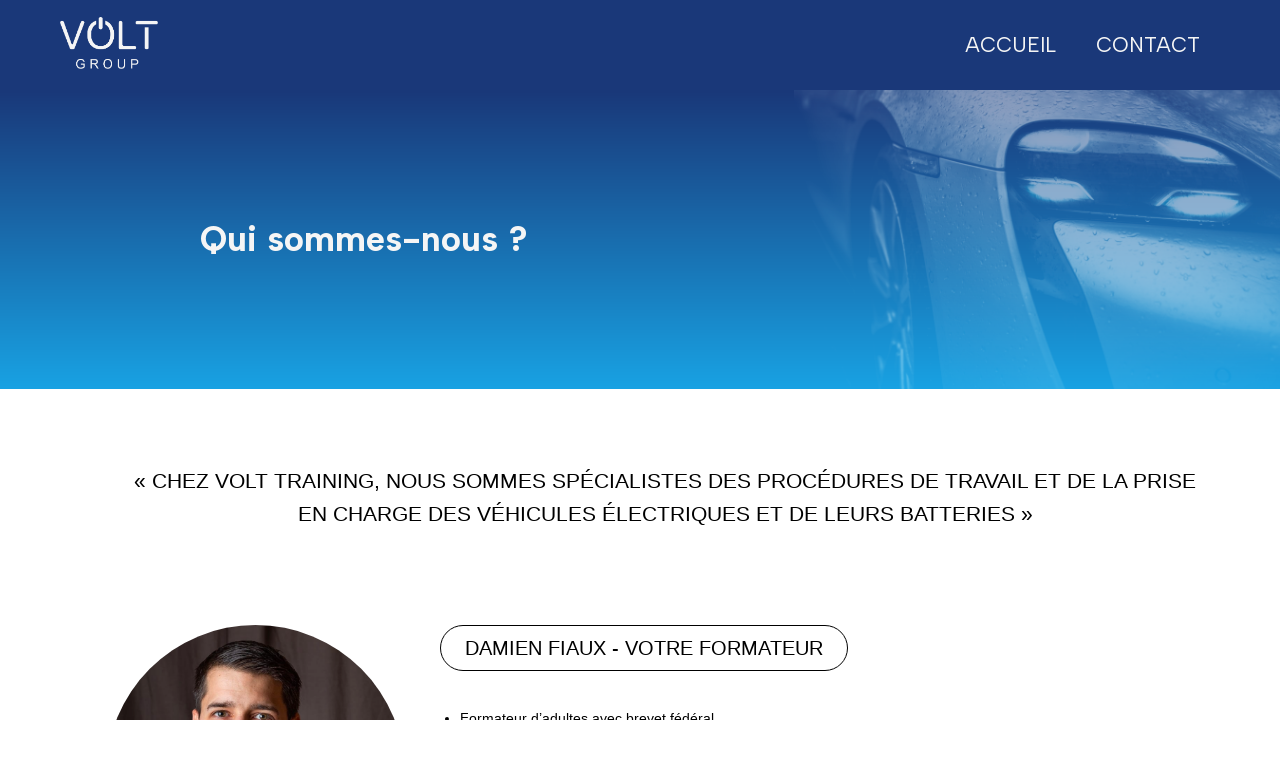

--- FILE ---
content_type: text/html; charset=UTF-8
request_url: https://volt-training.ch/qui-sommes-nous/
body_size: 13139
content:
<!DOCTYPE html>
<html class="html" lang="fr-FR">
<head>
	<meta charset="UTF-8">
	<link rel="profile" href="https://gmpg.org/xfn/11">

	<meta name='robots' content='index, follow, max-image-preview:large, max-snippet:-1, max-video-preview:-1' />
<meta name="viewport" content="width=device-width, initial-scale=1">
	<!-- This site is optimized with the Yoast SEO plugin v20.8 - https://yoast.com/wordpress/plugins/seo/ -->
	<title>Volt Training | Qui sommes-nous ?</title>
	<meta name="description" content="Chez Volt Training, nous sommes spécialistes de la prise en charge des véhicules électriques et de leurs batteries." />
	<link rel="canonical" href="https://volt-training.ch/qui-sommes-nous/" />
	<meta property="og:locale" content="fr_FR" />
	<meta property="og:type" content="article" />
	<meta property="og:title" content="Volt Training | Qui sommes-nous ?" />
	<meta property="og:description" content="Chez Volt Training, nous sommes spécialistes de la prise en charge des véhicules électriques et de leurs batteries." />
	<meta property="og:url" content="https://volt-training.ch/qui-sommes-nous/" />
	<meta property="og:site_name" content="Volt Training" />
	<meta property="article:modified_time" content="2023-11-27T14:26:48+00:00" />
	<meta property="og:image" content="https://volt-training.ch/wp-content/uploads/2021/04/Damien_photo@2x.png" />
	<meta name="twitter:card" content="summary_large_image" />
	<meta name="twitter:label1" content="Durée de lecture estimée" />
	<meta name="twitter:data1" content="2 minutes" />
	<script type="application/ld+json" class="yoast-schema-graph">{"@context":"https://schema.org","@graph":[{"@type":"WebPage","@id":"https://volt-training.ch/qui-sommes-nous/","url":"https://volt-training.ch/qui-sommes-nous/","name":"Volt Training | Qui sommes-nous ?","isPartOf":{"@id":"https://volt-training.ch/#website"},"primaryImageOfPage":{"@id":"https://volt-training.ch/qui-sommes-nous/#primaryimage"},"image":{"@id":"https://volt-training.ch/qui-sommes-nous/#primaryimage"},"thumbnailUrl":"https://volt-training.ch/wp-content/uploads/2021/04/Damien_photo@2x.png","datePublished":"2021-04-21T13:10:01+00:00","dateModified":"2023-11-27T14:26:48+00:00","description":"Chez Volt Training, nous sommes spécialistes de la prise en charge des véhicules électriques et de leurs batteries.","breadcrumb":{"@id":"https://volt-training.ch/qui-sommes-nous/#breadcrumb"},"inLanguage":"fr-FR","potentialAction":[{"@type":"ReadAction","target":["https://volt-training.ch/qui-sommes-nous/"]}]},{"@type":"ImageObject","inLanguage":"fr-FR","@id":"https://volt-training.ch/qui-sommes-nous/#primaryimage","url":"https://volt-training.ch/wp-content/uploads/2021/04/Damien_photo@2x.png","contentUrl":"https://volt-training.ch/wp-content/uploads/2021/04/Damien_photo@2x.png","width":299,"height":299},{"@type":"BreadcrumbList","@id":"https://volt-training.ch/qui-sommes-nous/#breadcrumb","itemListElement":[{"@type":"ListItem","position":1,"name":"Accueil","item":"https://volt-training.ch/"},{"@type":"ListItem","position":2,"name":"Qui sommes-nous ?"}]},{"@type":"WebSite","@id":"https://volt-training.ch/#website","url":"https://volt-training.ch/","name":"Volt Training","description":"Votre expert formation en électromobilité","publisher":{"@id":"https://volt-training.ch/#organization"},"potentialAction":[{"@type":"SearchAction","target":{"@type":"EntryPoint","urlTemplate":"https://volt-training.ch/?s={search_term_string}"},"query-input":"required name=search_term_string"}],"inLanguage":"fr-FR"},{"@type":"Organization","@id":"https://volt-training.ch/#organization","name":"Volt Training","url":"https://volt-training.ch/","logo":{"@type":"ImageObject","inLanguage":"fr-FR","@id":"https://volt-training.ch/#/schema/logo/image/","url":"https://volt-training.ch/wp-content/uploads/2021/05/Volt_bleu.png","contentUrl":"https://volt-training.ch/wp-content/uploads/2021/05/Volt_bleu.png","width":999,"height":591,"caption":"Volt Training"},"image":{"@id":"https://volt-training.ch/#/schema/logo/image/"}}]}</script>
	<!-- / Yoast SEO plugin. -->


<link rel="alternate" type="application/rss+xml" title="Volt Training &raquo; Flux" href="https://volt-training.ch/feed/" />
<link rel="alternate" type="application/rss+xml" title="Volt Training &raquo; Flux des commentaires" href="https://volt-training.ch/comments/feed/" />
<link rel="alternate" title="oEmbed (JSON)" type="application/json+oembed" href="https://volt-training.ch/wp-json/oembed/1.0/embed?url=https%3A%2F%2Fvolt-training.ch%2Fqui-sommes-nous%2F" />
<link rel="alternate" title="oEmbed (XML)" type="text/xml+oembed" href="https://volt-training.ch/wp-json/oembed/1.0/embed?url=https%3A%2F%2Fvolt-training.ch%2Fqui-sommes-nous%2F&#038;format=xml" />
<style id='wp-img-auto-sizes-contain-inline-css'>
img:is([sizes=auto i],[sizes^="auto," i]){contain-intrinsic-size:3000px 1500px}
/*# sourceURL=wp-img-auto-sizes-contain-inline-css */
</style>
<style id='wp-emoji-styles-inline-css'>

	img.wp-smiley, img.emoji {
		display: inline !important;
		border: none !important;
		box-shadow: none !important;
		height: 1em !important;
		width: 1em !important;
		margin: 0 0.07em !important;
		vertical-align: -0.1em !important;
		background: none !important;
		padding: 0 !important;
	}
/*# sourceURL=wp-emoji-styles-inline-css */
</style>
<link rel='stylesheet' id='wp-block-library-css' href='https://volt-training.ch/wp-includes/css/dist/block-library/style.min.css?ver=6.9' media='all' />
<style id='global-styles-inline-css'>
:root{--wp--preset--aspect-ratio--square: 1;--wp--preset--aspect-ratio--4-3: 4/3;--wp--preset--aspect-ratio--3-4: 3/4;--wp--preset--aspect-ratio--3-2: 3/2;--wp--preset--aspect-ratio--2-3: 2/3;--wp--preset--aspect-ratio--16-9: 16/9;--wp--preset--aspect-ratio--9-16: 9/16;--wp--preset--color--black: #000000;--wp--preset--color--cyan-bluish-gray: #abb8c3;--wp--preset--color--white: #ffffff;--wp--preset--color--pale-pink: #f78da7;--wp--preset--color--vivid-red: #cf2e2e;--wp--preset--color--luminous-vivid-orange: #ff6900;--wp--preset--color--luminous-vivid-amber: #fcb900;--wp--preset--color--light-green-cyan: #7bdcb5;--wp--preset--color--vivid-green-cyan: #00d084;--wp--preset--color--pale-cyan-blue: #8ed1fc;--wp--preset--color--vivid-cyan-blue: #0693e3;--wp--preset--color--vivid-purple: #9b51e0;--wp--preset--gradient--vivid-cyan-blue-to-vivid-purple: linear-gradient(135deg,rgb(6,147,227) 0%,rgb(155,81,224) 100%);--wp--preset--gradient--light-green-cyan-to-vivid-green-cyan: linear-gradient(135deg,rgb(122,220,180) 0%,rgb(0,208,130) 100%);--wp--preset--gradient--luminous-vivid-amber-to-luminous-vivid-orange: linear-gradient(135deg,rgb(252,185,0) 0%,rgb(255,105,0) 100%);--wp--preset--gradient--luminous-vivid-orange-to-vivid-red: linear-gradient(135deg,rgb(255,105,0) 0%,rgb(207,46,46) 100%);--wp--preset--gradient--very-light-gray-to-cyan-bluish-gray: linear-gradient(135deg,rgb(238,238,238) 0%,rgb(169,184,195) 100%);--wp--preset--gradient--cool-to-warm-spectrum: linear-gradient(135deg,rgb(74,234,220) 0%,rgb(151,120,209) 20%,rgb(207,42,186) 40%,rgb(238,44,130) 60%,rgb(251,105,98) 80%,rgb(254,248,76) 100%);--wp--preset--gradient--blush-light-purple: linear-gradient(135deg,rgb(255,206,236) 0%,rgb(152,150,240) 100%);--wp--preset--gradient--blush-bordeaux: linear-gradient(135deg,rgb(254,205,165) 0%,rgb(254,45,45) 50%,rgb(107,0,62) 100%);--wp--preset--gradient--luminous-dusk: linear-gradient(135deg,rgb(255,203,112) 0%,rgb(199,81,192) 50%,rgb(65,88,208) 100%);--wp--preset--gradient--pale-ocean: linear-gradient(135deg,rgb(255,245,203) 0%,rgb(182,227,212) 50%,rgb(51,167,181) 100%);--wp--preset--gradient--electric-grass: linear-gradient(135deg,rgb(202,248,128) 0%,rgb(113,206,126) 100%);--wp--preset--gradient--midnight: linear-gradient(135deg,rgb(2,3,129) 0%,rgb(40,116,252) 100%);--wp--preset--font-size--small: 13px;--wp--preset--font-size--medium: 20px;--wp--preset--font-size--large: 36px;--wp--preset--font-size--x-large: 42px;--wp--preset--spacing--20: 0.44rem;--wp--preset--spacing--30: 0.67rem;--wp--preset--spacing--40: 1rem;--wp--preset--spacing--50: 1.5rem;--wp--preset--spacing--60: 2.25rem;--wp--preset--spacing--70: 3.38rem;--wp--preset--spacing--80: 5.06rem;--wp--preset--shadow--natural: 6px 6px 9px rgba(0, 0, 0, 0.2);--wp--preset--shadow--deep: 12px 12px 50px rgba(0, 0, 0, 0.4);--wp--preset--shadow--sharp: 6px 6px 0px rgba(0, 0, 0, 0.2);--wp--preset--shadow--outlined: 6px 6px 0px -3px rgb(255, 255, 255), 6px 6px rgb(0, 0, 0);--wp--preset--shadow--crisp: 6px 6px 0px rgb(0, 0, 0);}:where(.is-layout-flex){gap: 0.5em;}:where(.is-layout-grid){gap: 0.5em;}body .is-layout-flex{display: flex;}.is-layout-flex{flex-wrap: wrap;align-items: center;}.is-layout-flex > :is(*, div){margin: 0;}body .is-layout-grid{display: grid;}.is-layout-grid > :is(*, div){margin: 0;}:where(.wp-block-columns.is-layout-flex){gap: 2em;}:where(.wp-block-columns.is-layout-grid){gap: 2em;}:where(.wp-block-post-template.is-layout-flex){gap: 1.25em;}:where(.wp-block-post-template.is-layout-grid){gap: 1.25em;}.has-black-color{color: var(--wp--preset--color--black) !important;}.has-cyan-bluish-gray-color{color: var(--wp--preset--color--cyan-bluish-gray) !important;}.has-white-color{color: var(--wp--preset--color--white) !important;}.has-pale-pink-color{color: var(--wp--preset--color--pale-pink) !important;}.has-vivid-red-color{color: var(--wp--preset--color--vivid-red) !important;}.has-luminous-vivid-orange-color{color: var(--wp--preset--color--luminous-vivid-orange) !important;}.has-luminous-vivid-amber-color{color: var(--wp--preset--color--luminous-vivid-amber) !important;}.has-light-green-cyan-color{color: var(--wp--preset--color--light-green-cyan) !important;}.has-vivid-green-cyan-color{color: var(--wp--preset--color--vivid-green-cyan) !important;}.has-pale-cyan-blue-color{color: var(--wp--preset--color--pale-cyan-blue) !important;}.has-vivid-cyan-blue-color{color: var(--wp--preset--color--vivid-cyan-blue) !important;}.has-vivid-purple-color{color: var(--wp--preset--color--vivid-purple) !important;}.has-black-background-color{background-color: var(--wp--preset--color--black) !important;}.has-cyan-bluish-gray-background-color{background-color: var(--wp--preset--color--cyan-bluish-gray) !important;}.has-white-background-color{background-color: var(--wp--preset--color--white) !important;}.has-pale-pink-background-color{background-color: var(--wp--preset--color--pale-pink) !important;}.has-vivid-red-background-color{background-color: var(--wp--preset--color--vivid-red) !important;}.has-luminous-vivid-orange-background-color{background-color: var(--wp--preset--color--luminous-vivid-orange) !important;}.has-luminous-vivid-amber-background-color{background-color: var(--wp--preset--color--luminous-vivid-amber) !important;}.has-light-green-cyan-background-color{background-color: var(--wp--preset--color--light-green-cyan) !important;}.has-vivid-green-cyan-background-color{background-color: var(--wp--preset--color--vivid-green-cyan) !important;}.has-pale-cyan-blue-background-color{background-color: var(--wp--preset--color--pale-cyan-blue) !important;}.has-vivid-cyan-blue-background-color{background-color: var(--wp--preset--color--vivid-cyan-blue) !important;}.has-vivid-purple-background-color{background-color: var(--wp--preset--color--vivid-purple) !important;}.has-black-border-color{border-color: var(--wp--preset--color--black) !important;}.has-cyan-bluish-gray-border-color{border-color: var(--wp--preset--color--cyan-bluish-gray) !important;}.has-white-border-color{border-color: var(--wp--preset--color--white) !important;}.has-pale-pink-border-color{border-color: var(--wp--preset--color--pale-pink) !important;}.has-vivid-red-border-color{border-color: var(--wp--preset--color--vivid-red) !important;}.has-luminous-vivid-orange-border-color{border-color: var(--wp--preset--color--luminous-vivid-orange) !important;}.has-luminous-vivid-amber-border-color{border-color: var(--wp--preset--color--luminous-vivid-amber) !important;}.has-light-green-cyan-border-color{border-color: var(--wp--preset--color--light-green-cyan) !important;}.has-vivid-green-cyan-border-color{border-color: var(--wp--preset--color--vivid-green-cyan) !important;}.has-pale-cyan-blue-border-color{border-color: var(--wp--preset--color--pale-cyan-blue) !important;}.has-vivid-cyan-blue-border-color{border-color: var(--wp--preset--color--vivid-cyan-blue) !important;}.has-vivid-purple-border-color{border-color: var(--wp--preset--color--vivid-purple) !important;}.has-vivid-cyan-blue-to-vivid-purple-gradient-background{background: var(--wp--preset--gradient--vivid-cyan-blue-to-vivid-purple) !important;}.has-light-green-cyan-to-vivid-green-cyan-gradient-background{background: var(--wp--preset--gradient--light-green-cyan-to-vivid-green-cyan) !important;}.has-luminous-vivid-amber-to-luminous-vivid-orange-gradient-background{background: var(--wp--preset--gradient--luminous-vivid-amber-to-luminous-vivid-orange) !important;}.has-luminous-vivid-orange-to-vivid-red-gradient-background{background: var(--wp--preset--gradient--luminous-vivid-orange-to-vivid-red) !important;}.has-very-light-gray-to-cyan-bluish-gray-gradient-background{background: var(--wp--preset--gradient--very-light-gray-to-cyan-bluish-gray) !important;}.has-cool-to-warm-spectrum-gradient-background{background: var(--wp--preset--gradient--cool-to-warm-spectrum) !important;}.has-blush-light-purple-gradient-background{background: var(--wp--preset--gradient--blush-light-purple) !important;}.has-blush-bordeaux-gradient-background{background: var(--wp--preset--gradient--blush-bordeaux) !important;}.has-luminous-dusk-gradient-background{background: var(--wp--preset--gradient--luminous-dusk) !important;}.has-pale-ocean-gradient-background{background: var(--wp--preset--gradient--pale-ocean) !important;}.has-electric-grass-gradient-background{background: var(--wp--preset--gradient--electric-grass) !important;}.has-midnight-gradient-background{background: var(--wp--preset--gradient--midnight) !important;}.has-small-font-size{font-size: var(--wp--preset--font-size--small) !important;}.has-medium-font-size{font-size: var(--wp--preset--font-size--medium) !important;}.has-large-font-size{font-size: var(--wp--preset--font-size--large) !important;}.has-x-large-font-size{font-size: var(--wp--preset--font-size--x-large) !important;}
/*# sourceURL=global-styles-inline-css */
</style>

<style id='classic-theme-styles-inline-css'>
/*! This file is auto-generated */
.wp-block-button__link{color:#fff;background-color:#32373c;border-radius:9999px;box-shadow:none;text-decoration:none;padding:calc(.667em + 2px) calc(1.333em + 2px);font-size:1.125em}.wp-block-file__button{background:#32373c;color:#fff;text-decoration:none}
/*# sourceURL=/wp-includes/css/classic-themes.min.css */
</style>
<link rel='stylesheet' id='jet-engine-frontend-css' href='https://volt-training.ch/wp-content/plugins/jet-engine/assets/css/frontend.css?ver=2.7.8' media='all' />
<link rel='stylesheet' id='wpa-css-css' href='https://volt-training.ch/wp-content/plugins/honeypot/includes/css/wpa.css?ver=2.1.4' media='all' />
<link rel='stylesheet' id='font-awesome-css' href='https://volt-training.ch/wp-content/themes/oceanwp/assets/fonts/fontawesome/css/all.min.css?ver=5.15.1' media='all' />
<link rel='stylesheet' id='simple-line-icons-css' href='https://volt-training.ch/wp-content/themes/oceanwp/assets/css/third/simple-line-icons.min.css?ver=2.4.0' media='all' />
<link rel='stylesheet' id='oceanwp-style-css' href='https://volt-training.ch/wp-content/themes/oceanwp/assets/css/style.min.css?ver=3.4.4' media='all' />
<link rel='stylesheet' id='jet-elements-css' href='https://volt-training.ch/wp-content/plugins/jet-elements/assets/css/jet-elements.css?ver=2.5.7' media='all' />
<link rel='stylesheet' id='jet-elements-skin-css' href='https://volt-training.ch/wp-content/plugins/jet-elements/assets/css/jet-elements-skin.css?ver=2.5.7' media='all' />
<link rel='stylesheet' id='elementor-icons-css' href='https://volt-training.ch/wp-content/plugins/elementor/assets/lib/eicons/css/elementor-icons.min.css?ver=5.20.0' media='all' />
<link rel='stylesheet' id='elementor-frontend-legacy-css' href='https://volt-training.ch/wp-content/plugins/elementor/assets/css/frontend-legacy.min.css?ver=3.13.4' media='all' />
<link rel='stylesheet' id='elementor-frontend-css' href='https://volt-training.ch/wp-content/plugins/elementor/assets/css/frontend.min.css?ver=3.13.4' media='all' />
<link rel='stylesheet' id='swiper-css' href='https://volt-training.ch/wp-content/plugins/elementor/assets/lib/swiper/css/swiper.min.css?ver=5.3.6' media='all' />
<link rel='stylesheet' id='elementor-post-28838-css' href='https://volt-training.ch/wp-content/uploads/elementor/css/post-28838.css?ver=1685514459' media='all' />
<link rel='stylesheet' id='elementor-pro-css' href='https://volt-training.ch/wp-content/plugins/elementor-pro/assets/css/frontend.min.css?ver=3.7.0' media='all' />
<link rel='stylesheet' id='elementor-global-css' href='https://volt-training.ch/wp-content/uploads/elementor/css/global.css?ver=1685515745' media='all' />
<link rel='stylesheet' id='elementor-post-28861-css' href='https://volt-training.ch/wp-content/uploads/elementor/css/post-28861.css?ver=1701095210' media='all' />
<link rel='stylesheet' id='elementor-post-28905-css' href='https://volt-training.ch/wp-content/uploads/elementor/css/post-28905.css?ver=1763647137' media='all' />
<link rel='stylesheet' id='elementor-post-28959-css' href='https://volt-training.ch/wp-content/uploads/elementor/css/post-28959.css?ver=1763647833' media='all' />
<link rel='stylesheet' id='elementor-post-29048-css' href='https://volt-training.ch/wp-content/uploads/elementor/css/post-29048.css?ver=1742135714' media='all' />
<link rel='stylesheet' id='google-fonts-1-css' href='https://fonts.googleapis.com/css?family=Albert+Sans%3A100%2C100italic%2C200%2C200italic%2C300%2C300italic%2C400%2C400italic%2C500%2C500italic%2C600%2C600italic%2C700%2C700italic%2C800%2C800italic%2C900%2C900italic&#038;display=auto&#038;ver=6.9' media='all' />
<link rel='stylesheet' id='elementor-icons-shared-0-css' href='https://volt-training.ch/wp-content/plugins/elementor/assets/lib/font-awesome/css/fontawesome.min.css?ver=5.15.3' media='all' />
<link rel='stylesheet' id='elementor-icons-fa-solid-css' href='https://volt-training.ch/wp-content/plugins/elementor/assets/lib/font-awesome/css/solid.min.css?ver=5.15.3' media='all' />
<link rel='stylesheet' id='elementor-icons-fa-brands-css' href='https://volt-training.ch/wp-content/plugins/elementor/assets/lib/font-awesome/css/brands.min.css?ver=5.15.3' media='all' />
<link rel="preconnect" href="https://fonts.gstatic.com/" crossorigin><script src="https://volt-training.ch/wp-includes/js/jquery/jquery.min.js?ver=3.7.1" id="jquery-core-js"></script>
<script src="https://volt-training.ch/wp-includes/js/jquery/jquery-migrate.min.js?ver=3.4.1" id="jquery-migrate-js"></script>
<link rel="https://api.w.org/" href="https://volt-training.ch/wp-json/" /><link rel="alternate" title="JSON" type="application/json" href="https://volt-training.ch/wp-json/wp/v2/pages/28861" /><link rel="EditURI" type="application/rsd+xml" title="RSD" href="https://volt-training.ch/xmlrpc.php?rsd" />
<meta name="generator" content="WordPress 6.9" />
<link rel='shortlink' href='https://volt-training.ch/?p=28861' />
<meta name="generator" content="Elementor 3.13.4; features: a11y_improvements, additional_custom_breakpoints; settings: css_print_method-external, google_font-enabled, font_display-auto">
<link rel="icon" href="https://volt-training.ch/wp-content/uploads/2021/04/cropped-favicon_volt_Plan-de-travail-1-32x32.png" sizes="32x32" />
<link rel="icon" href="https://volt-training.ch/wp-content/uploads/2021/04/cropped-favicon_volt_Plan-de-travail-1-192x192.png" sizes="192x192" />
<link rel="apple-touch-icon" href="https://volt-training.ch/wp-content/uploads/2021/04/cropped-favicon_volt_Plan-de-travail-1-180x180.png" />
<meta name="msapplication-TileImage" content="https://volt-training.ch/wp-content/uploads/2021/04/cropped-favicon_volt_Plan-de-travail-1-270x270.png" />
<!-- OceanWP CSS -->
<style type="text/css">
/* Header CSS */#site-header.has-header-media .overlay-header-media{background-color:rgba(0,0,0,0.5)}
</style><link rel='stylesheet' id='e-animations-css' href='https://volt-training.ch/wp-content/plugins/elementor/assets/lib/animations/animations.min.css?ver=3.13.4' media='all' />
</head>

<body data-rsssl=1 class="wp-singular page-template page-template-elementor_header_footer page page-id-28861 wp-embed-responsive wp-theme-oceanwp oceanwp-theme dropdown-mobile no-header-border default-breakpoint has-sidebar content-right-sidebar page-header-disabled elementor-default elementor-template-full-width elementor-kit-28838 elementor-page elementor-page-28861" >

	
	
	<div id="outer-wrap" class="site clr">

		<a class="skip-link screen-reader-text" href="#main">Skip to content</a>

		
		<div id="wrap" class="clr">

			
			
<header id="site-header" class="clr" data-height="74" role="banner">

			<div data-elementor-type="header" data-elementor-id="28905" class="elementor elementor-28905 elementor-location-header">
					<div class="elementor-section-wrap">
								<section class="elementor-section elementor-top-section elementor-element elementor-element-692eead elementor-section-full_width elementor-section-height-min-height elementor-section-height-default elementor-section-items-middle" data-id="692eead" data-element_type="section" data-settings="{&quot;background_background&quot;:&quot;classic&quot;}">
						<div class="elementor-container elementor-column-gap-default">
							<div class="elementor-row">
					<div class="elementor-column elementor-col-50 elementor-top-column elementor-element elementor-element-709807a" data-id="709807a" data-element_type="column">
			<div class="elementor-column-wrap elementor-element-populated">
							<div class="elementor-widget-wrap">
						<div class="elementor-element elementor-element-b3eefaf elementor-widget elementor-widget-image" data-id="b3eefaf" data-element_type="widget" data-widget_type="image.default">
				<div class="elementor-widget-container">
								<div class="elementor-image">
													<a href="https://volt-training.ch/">
							<img width="349" height="197" src="https://volt-training.ch/wp-content/uploads/2023/09/VoltGroup_blanc.png" class="attachment-full size-full wp-image-30001" alt="" srcset="https://volt-training.ch/wp-content/uploads/2023/09/VoltGroup_blanc.png 349w, https://volt-training.ch/wp-content/uploads/2023/09/VoltGroup_blanc-300x169.png 300w" sizes="(max-width: 349px) 100vw, 349px" />								</a>
														</div>
						</div>
				</div>
						</div>
					</div>
		</div>
				<div class="elementor-column elementor-col-50 elementor-top-column elementor-element elementor-element-72059b9" data-id="72059b9" data-element_type="column">
			<div class="elementor-column-wrap elementor-element-populated">
							<div class="elementor-widget-wrap">
						<div class="elementor-element elementor-element-3ffceee elementor-nav-menu__align-right elementor-nav-menu--dropdown-tablet elementor-nav-menu__text-align-aside elementor-nav-menu--toggle elementor-nav-menu--burger elementor-widget elementor-widget-nav-menu" data-id="3ffceee" data-element_type="widget" data-settings="{&quot;layout&quot;:&quot;horizontal&quot;,&quot;submenu_icon&quot;:{&quot;value&quot;:&quot;&lt;i class=\&quot;fas fa-caret-down\&quot;&gt;&lt;\/i&gt;&quot;,&quot;library&quot;:&quot;fa-solid&quot;},&quot;toggle&quot;:&quot;burger&quot;}" data-widget_type="nav-menu.default">
				<div class="elementor-widget-container">
						<nav migration_allowed="1" migrated="0" role="navigation" class="elementor-nav-menu--main elementor-nav-menu__container elementor-nav-menu--layout-horizontal e--pointer-text e--animation-sink">
				<ul id="menu-1-3ffceee" class="elementor-nav-menu"><li class="menu-item menu-item-type-post_type menu-item-object-page menu-item-home menu-item-28831"><a href="https://volt-training.ch/" class="elementor-item">Accueil</a></li>
<li class="menu-item menu-item-type-post_type menu-item-object-page menu-item-28865"><a href="https://volt-training.ch/contact/" class="elementor-item">Contact</a></li>
</ul>			</nav>
					<div class="elementor-menu-toggle" role="button" tabindex="0" aria-label="Permuter le menu" aria-expanded="false">
			<i aria-hidden="true" role="presentation" class="elementor-menu-toggle__icon--open eicon-menu-bar"></i><i aria-hidden="true" role="presentation" class="elementor-menu-toggle__icon--close eicon-close"></i>			<span class="elementor-screen-only">Menu</span>
		</div>
			<nav class="elementor-nav-menu--dropdown elementor-nav-menu__container" role="navigation" aria-hidden="true">
				<ul id="menu-2-3ffceee" class="elementor-nav-menu"><li class="menu-item menu-item-type-post_type menu-item-object-page menu-item-home menu-item-28831"><a href="https://volt-training.ch/" class="elementor-item" tabindex="-1">Accueil</a></li>
<li class="menu-item menu-item-type-post_type menu-item-object-page menu-item-28865"><a href="https://volt-training.ch/contact/" class="elementor-item" tabindex="-1">Contact</a></li>
</ul>			</nav>
				</div>
				</div>
						</div>
					</div>
		</div>
								</div>
					</div>
		</section>
							</div>
				</div>
		
</header><!-- #site-header -->


			
			<main id="main" class="site-main clr" role="main">

						<div data-elementor-type="wp-page" data-elementor-id="28861" class="elementor elementor-28861">
						<div class="elementor-inner">
				<div class="elementor-section-wrap">
									<section class="elementor-section elementor-top-section elementor-element elementor-element-ba2bd9a elementor-section-full_width elementor-section-height-min-height elementor-section-height-default elementor-section-items-middle" data-id="ba2bd9a" data-element_type="section" data-settings="{&quot;background_background&quot;:&quot;gradient&quot;}">
							<div class="elementor-background-overlay"></div>
							<div class="elementor-container elementor-column-gap-default">
							<div class="elementor-row">
					<div class="elementor-column elementor-col-50 elementor-top-column elementor-element elementor-element-aefd819" data-id="aefd819" data-element_type="column">
			<div class="elementor-column-wrap elementor-element-populated">
							<div class="elementor-widget-wrap">
						<div class="elementor-element elementor-element-913b990 elementor-widget elementor-widget-heading" data-id="913b990" data-element_type="widget" data-widget_type="heading.default">
				<div class="elementor-widget-container">
			<h2 class="elementor-heading-title elementor-size-default">Qui sommes-nous ?</h2>		</div>
				</div>
						</div>
					</div>
		</div>
				<div class="elementor-column elementor-col-50 elementor-top-column elementor-element elementor-element-357b121" data-id="357b121" data-element_type="column">
			<div class="elementor-column-wrap">
							<div class="elementor-widget-wrap">
								</div>
					</div>
		</div>
								</div>
					</div>
		</section>
				<section class="elementor-section elementor-top-section elementor-element elementor-element-228a389 elementor-section-boxed elementor-section-height-default elementor-section-height-default" data-id="228a389" data-element_type="section">
						<div class="elementor-container elementor-column-gap-default">
							<div class="elementor-row">
					<div class="elementor-column elementor-col-100 elementor-top-column elementor-element elementor-element-66118dc" data-id="66118dc" data-element_type="column">
			<div class="elementor-column-wrap elementor-element-populated">
							<div class="elementor-widget-wrap">
						<div class="elementor-element elementor-element-53c8082 elementor-widget elementor-widget-heading" data-id="53c8082" data-element_type="widget" data-widget_type="heading.default">
				<div class="elementor-widget-container">
			<h2 class="elementor-heading-title elementor-size-default">« Chez Volt Training, nous sommes spécialistes des procédures de travail et de la prise en charge des véhicules électriques et de leurs batteries »</h2>		</div>
				</div>
				<section class="elementor-section elementor-inner-section elementor-element elementor-element-10f4844 elementor-section-boxed elementor-section-height-default elementor-section-height-default" data-id="10f4844" data-element_type="section">
						<div class="elementor-container elementor-column-gap-default">
							<div class="elementor-row">
					<div class="elementor-column elementor-col-50 elementor-inner-column elementor-element elementor-element-139186a" data-id="139186a" data-element_type="column">
			<div class="elementor-column-wrap elementor-element-populated">
							<div class="elementor-widget-wrap">
						<div class="elementor-element elementor-element-6bccd4d elementor-widget elementor-widget-image" data-id="6bccd4d" data-element_type="widget" data-widget_type="image.default">
				<div class="elementor-widget-container">
								<div class="elementor-image">
												<img decoding="async" width="299" height="299" src="https://volt-training.ch/wp-content/uploads/2021/04/Damien_photo@2x.png" class="attachment-large size-large wp-image-28985" alt="" srcset="https://volt-training.ch/wp-content/uploads/2021/04/Damien_photo@2x.png 299w, https://volt-training.ch/wp-content/uploads/2021/04/Damien_photo@2x-100x100.png 100w, https://volt-training.ch/wp-content/uploads/2021/04/Damien_photo@2x-150x150.png 150w" sizes="(max-width: 299px) 100vw, 299px" />														</div>
						</div>
				</div>
						</div>
					</div>
		</div>
				<div class="elementor-column elementor-col-50 elementor-inner-column elementor-element elementor-element-f72e191" data-id="f72e191" data-element_type="column">
			<div class="elementor-column-wrap elementor-element-populated">
							<div class="elementor-widget-wrap">
						<div class="elementor-element elementor-element-c03d00b elementor-widget elementor-widget-button" data-id="c03d00b" data-element_type="widget" data-widget_type="button.default">
				<div class="elementor-widget-container">
					<div class="elementor-button-wrapper">
			<a href="#" class="elementor-button-link elementor-button elementor-size-sm" role="button">
						<span class="elementor-button-content-wrapper">
						<span class="elementor-button-text">DAMIEN FIAUX - VOTRE FORMATEUR</span>
		</span>
					</a>
		</div>
				</div>
				</div>
				<div class="elementor-element elementor-element-d90251d elementor-widget elementor-widget-text-editor" data-id="d90251d" data-element_type="widget" data-widget_type="text-editor.default">
				<div class="elementor-widget-container">
								<div class="elementor-text-editor elementor-clearfix">
				<ul><li>Formateur d’adultes avec brevet fédéral</li><li>Diagnosticien d’automobile avec brevet fédéral</li><li>Gestionnaire d’entreprise avec diplôme fédéral supérieur de la branche automobile</li><li>Formateur et expert du travail sous tension certifié par Daimler Trucks &amp; Buses</li><li>Technicien spécialiste haut voltage certifié par Volvo Trucks &amp; Buses</li><li>Instructeur BLS-AED</li></ul>					</div>
						</div>
				</div>
						</div>
					</div>
		</div>
								</div>
					</div>
		</section>
				<div class="elementor-element elementor-element-1084741 elementor-widget elementor-widget-heading" data-id="1084741" data-element_type="widget" data-widget_type="heading.default">
				<div class="elementor-widget-container">
			<h2 class="elementor-heading-title elementor-size-default">mon parcours</h2>		</div>
				</div>
				<section class="elementor-section elementor-inner-section elementor-element elementor-element-08ce778 elementor-section-boxed elementor-section-height-default elementor-section-height-default" data-id="08ce778" data-element_type="section">
						<div class="elementor-container elementor-column-gap-default">
							<div class="elementor-row">
					<div class="elementor-column elementor-col-16 elementor-inner-column elementor-element elementor-element-cba573a" data-id="cba573a" data-element_type="column">
			<div class="elementor-column-wrap elementor-element-populated">
							<div class="elementor-widget-wrap">
						<div class="elementor-element elementor-element-275be9c elementor-widget elementor-widget-image" data-id="275be9c" data-element_type="widget" data-widget_type="image.default">
				<div class="elementor-widget-container">
								<div class="elementor-image">
												<img decoding="async" width="300" height="209" src="https://volt-training.ch/wp-content/uploads/2021/04/scania.png" class="attachment-large size-large wp-image-29172" alt="" />														</div>
						</div>
				</div>
				<div class="elementor-element elementor-element-62a9e71 elementor-widget elementor-widget-heading" data-id="62a9e71" data-element_type="widget" data-widget_type="heading.default">
				<div class="elementor-widget-container">
			<h2 class="elementor-heading-title elementor-size-default">2004 - 2008</h2>		</div>
				</div>
						</div>
					</div>
		</div>
				<div class="elementor-column elementor-col-16 elementor-inner-column elementor-element elementor-element-370e5ae" data-id="370e5ae" data-element_type="column">
			<div class="elementor-column-wrap elementor-element-populated">
							<div class="elementor-widget-wrap">
						<div class="elementor-element elementor-element-6915e87 elementor-widget elementor-widget-image" data-id="6915e87" data-element_type="widget" data-widget_type="image.default">
				<div class="elementor-widget-container">
								<div class="elementor-image">
												<img loading="lazy" decoding="async" width="300" height="209" src="https://volt-training.ch/wp-content/uploads/2021/04/mercedes.png" class="attachment-large size-large wp-image-29171" alt="" />														</div>
						</div>
				</div>
				<div class="elementor-element elementor-element-b9ab4bc elementor-widget elementor-widget-heading" data-id="b9ab4bc" data-element_type="widget" data-widget_type="heading.default">
				<div class="elementor-widget-container">
			<h2 class="elementor-heading-title elementor-size-default">2008 - 2010</h2>		</div>
				</div>
						</div>
					</div>
		</div>
				<div class="elementor-column elementor-col-16 elementor-inner-column elementor-element elementor-element-e3a7ba6" data-id="e3a7ba6" data-element_type="column">
			<div class="elementor-column-wrap elementor-element-populated">
							<div class="elementor-widget-wrap">
						<div class="elementor-element elementor-element-bfbfa9c elementor-widget elementor-widget-image" data-id="bfbfa9c" data-element_type="widget" data-widget_type="image.default">
				<div class="elementor-widget-container">
								<div class="elementor-image">
												<img loading="lazy" decoding="async" width="300" height="209" src="https://volt-training.ch/wp-content/uploads/2021/04/volvo-group.png" class="attachment-large size-large wp-image-29174" alt="" />														</div>
						</div>
				</div>
				<div class="elementor-element elementor-element-ad9d2fe elementor-widget elementor-widget-heading" data-id="ad9d2fe" data-element_type="widget" data-widget_type="heading.default">
				<div class="elementor-widget-container">
			<h2 class="elementor-heading-title elementor-size-default">2010 - 2015</h2>		</div>
				</div>
						</div>
					</div>
		</div>
				<div class="elementor-column elementor-col-16 elementor-inner-column elementor-element elementor-element-b43b094" data-id="b43b094" data-element_type="column">
			<div class="elementor-column-wrap elementor-element-populated">
							<div class="elementor-widget-wrap">
						<div class="elementor-element elementor-element-98440b0 elementor-widget elementor-widget-image" data-id="98440b0" data-element_type="widget" data-widget_type="image.default">
				<div class="elementor-widget-container">
								<div class="elementor-image">
												<img loading="lazy" decoding="async" width="300" height="209" src="https://volt-training.ch/wp-content/uploads/2021/04/man.png" class="attachment-large size-large wp-image-29170" alt="" />														</div>
						</div>
				</div>
				<div class="elementor-element elementor-element-fcb567a elementor-widget elementor-widget-heading" data-id="fcb567a" data-element_type="widget" data-widget_type="heading.default">
				<div class="elementor-widget-container">
			<h2 class="elementor-heading-title elementor-size-default">2015</h2>		</div>
				</div>
						</div>
					</div>
		</div>
				<div class="elementor-column elementor-col-16 elementor-inner-column elementor-element elementor-element-84df99c" data-id="84df99c" data-element_type="column">
			<div class="elementor-column-wrap elementor-element-populated">
							<div class="elementor-widget-wrap">
						<div class="elementor-element elementor-element-046d98f elementor-widget elementor-widget-image" data-id="046d98f" data-element_type="widget" data-widget_type="image.default">
				<div class="elementor-widget-container">
								<div class="elementor-image">
												<img loading="lazy" decoding="async" width="300" height="209" src="https://volt-training.ch/wp-content/uploads/2021/04/daimler.png" class="attachment-large size-large wp-image-29169" alt="" />														</div>
						</div>
				</div>
				<div class="elementor-element elementor-element-661477c elementor-widget elementor-widget-heading" data-id="661477c" data-element_type="widget" data-widget_type="heading.default">
				<div class="elementor-widget-container">
			<h2 class="elementor-heading-title elementor-size-default">2015 - 2021</h2>		</div>
				</div>
						</div>
					</div>
		</div>
				<div class="elementor-column elementor-col-16 elementor-inner-column elementor-element elementor-element-03fa38c" data-id="03fa38c" data-element_type="column">
			<div class="elementor-column-wrap elementor-element-populated">
							<div class="elementor-widget-wrap">
						<div class="elementor-element elementor-element-1b6454f elementor-widget elementor-widget-image" data-id="1b6454f" data-element_type="widget" data-widget_type="image.default">
				<div class="elementor-widget-container">
								<div class="elementor-image">
												<img loading="lazy" decoding="async" width="300" height="209" src="https://volt-training.ch/wp-content/uploads/2021/04/volt.png" class="attachment-large size-large wp-image-29173" alt="" />														</div>
						</div>
				</div>
				<div class="elementor-element elementor-element-783c38c elementor-widget elementor-widget-heading" data-id="783c38c" data-element_type="widget" data-widget_type="heading.default">
				<div class="elementor-widget-container">
			<h2 class="elementor-heading-title elementor-size-default">2021 - </h2>		</div>
				</div>
						</div>
					</div>
		</div>
								</div>
					</div>
		</section>
						</div>
					</div>
		</div>
								</div>
					</div>
		</section>
									</div>
			</div>
					</div>
		
	</main><!-- #main -->

	
	
			<div data-elementor-type="footer" data-elementor-id="28959" class="elementor elementor-28959 elementor-location-footer">
					<div class="elementor-section-wrap">
								<section class="elementor-section elementor-top-section elementor-element elementor-element-40f9f52 elementor-section-boxed elementor-section-height-default elementor-section-height-default" data-id="40f9f52" data-element_type="section">
						<div class="elementor-container elementor-column-gap-default">
							<div class="elementor-row">
					<div class="elementor-column elementor-col-100 elementor-top-column elementor-element elementor-element-f6f6acf" data-id="f6f6acf" data-element_type="column">
			<div class="elementor-column-wrap">
							<div class="elementor-widget-wrap">
								</div>
					</div>
		</div>
								</div>
					</div>
		</section>
				<section class="elementor-section elementor-top-section elementor-element elementor-element-444b6b0 elementor-section-boxed elementor-section-height-default elementor-section-height-default" data-id="444b6b0" data-element_type="section" data-settings="{&quot;background_background&quot;:&quot;gradient&quot;}">
						<div class="elementor-container elementor-column-gap-default">
							<div class="elementor-row">
					<div class="elementor-column elementor-col-25 elementor-top-column elementor-element elementor-element-73ab9cf" data-id="73ab9cf" data-element_type="column">
			<div class="elementor-column-wrap elementor-element-populated">
							<div class="elementor-widget-wrap">
						<div class="elementor-element elementor-element-2c63523 elementor-widget elementor-widget-spacer" data-id="2c63523" data-element_type="widget" data-widget_type="spacer.default">
				<div class="elementor-widget-container">
					<div class="elementor-spacer">
			<div class="elementor-spacer-inner"></div>
		</div>
				</div>
				</div>
				<div class="elementor-element elementor-element-3f2622c elementor-shape-circle e-grid-align-left elementor-grid-0 elementor-widget elementor-widget-social-icons" data-id="3f2622c" data-element_type="widget" data-widget_type="social-icons.default">
				<div class="elementor-widget-container">
					<div class="elementor-social-icons-wrapper elementor-grid">
							<span class="elementor-grid-item">
					<a class="elementor-icon elementor-social-icon elementor-social-icon-facebook elementor-animation-grow elementor-repeater-item-850f68a" target="_blank">
						<span class="elementor-screen-only">Facebook</span>
						<i class="fab fa-facebook"></i>					</a>
				</span>
							<span class="elementor-grid-item">
					<a class="elementor-icon elementor-social-icon elementor-social-icon-instagram elementor-animation-grow elementor-repeater-item-3961e49" target="_blank">
						<span class="elementor-screen-only">Instagram</span>
						<i class="fab fa-instagram"></i>					</a>
				</span>
							<span class="elementor-grid-item">
					<a class="elementor-icon elementor-social-icon elementor-social-icon-linkedin elementor-animation-grow elementor-repeater-item-17dd2ed" target="_blank">
						<span class="elementor-screen-only">Linkedin</span>
						<i class="fab fa-linkedin"></i>					</a>
				</span>
					</div>
				</div>
				</div>
				<div class="elementor-element elementor-element-01f8562 elementor-widget elementor-widget-spacer" data-id="01f8562" data-element_type="widget" data-widget_type="spacer.default">
				<div class="elementor-widget-container">
					<div class="elementor-spacer">
			<div class="elementor-spacer-inner"></div>
		</div>
				</div>
				</div>
						</div>
					</div>
		</div>
				<div class="elementor-column elementor-col-50 elementor-top-column elementor-element elementor-element-ad3def2" data-id="ad3def2" data-element_type="column">
			<div class="elementor-column-wrap elementor-element-populated">
							<div class="elementor-widget-wrap">
						<div class="elementor-element elementor-element-72f52bb elementor-widget elementor-widget-spacer" data-id="72f52bb" data-element_type="widget" data-widget_type="spacer.default">
				<div class="elementor-widget-container">
					<div class="elementor-spacer">
			<div class="elementor-spacer-inner"></div>
		</div>
				</div>
				</div>
				<div class="elementor-element elementor-element-8166f8c elementor-nav-menu__align-center elementor-nav-menu--dropdown-tablet elementor-nav-menu__text-align-aside elementor-nav-menu--toggle elementor-nav-menu--burger elementor-widget elementor-widget-nav-menu" data-id="8166f8c" data-element_type="widget" data-settings="{&quot;layout&quot;:&quot;horizontal&quot;,&quot;submenu_icon&quot;:{&quot;value&quot;:&quot;&lt;i class=\&quot;fas fa-caret-down\&quot;&gt;&lt;\/i&gt;&quot;,&quot;library&quot;:&quot;fa-solid&quot;},&quot;toggle&quot;:&quot;burger&quot;}" data-widget_type="nav-menu.default">
				<div class="elementor-widget-container">
						<nav migration_allowed="1" migrated="0" role="navigation" class="elementor-nav-menu--main elementor-nav-menu__container elementor-nav-menu--layout-horizontal e--pointer-text e--animation-sink">
				<ul id="menu-1-8166f8c" class="elementor-nav-menu"><li class="menu-item menu-item-type-post_type menu-item-object-page menu-item-home menu-item-28831"><a href="https://volt-training.ch/" class="elementor-item">Accueil</a></li>
<li class="menu-item menu-item-type-post_type menu-item-object-page menu-item-28865"><a href="https://volt-training.ch/contact/" class="elementor-item">Contact</a></li>
</ul>			</nav>
					<div class="elementor-menu-toggle" role="button" tabindex="0" aria-label="Permuter le menu" aria-expanded="false">
			<i aria-hidden="true" role="presentation" class="elementor-menu-toggle__icon--open eicon-menu-bar"></i><i aria-hidden="true" role="presentation" class="elementor-menu-toggle__icon--close eicon-close"></i>			<span class="elementor-screen-only">Menu</span>
		</div>
			<nav class="elementor-nav-menu--dropdown elementor-nav-menu__container" role="navigation" aria-hidden="true">
				<ul id="menu-2-8166f8c" class="elementor-nav-menu"><li class="menu-item menu-item-type-post_type menu-item-object-page menu-item-home menu-item-28831"><a href="https://volt-training.ch/" class="elementor-item" tabindex="-1">Accueil</a></li>
<li class="menu-item menu-item-type-post_type menu-item-object-page menu-item-28865"><a href="https://volt-training.ch/contact/" class="elementor-item" tabindex="-1">Contact</a></li>
</ul>			</nav>
				</div>
				</div>
				<div class="elementor-element elementor-element-91c1569 elementor-widget elementor-widget-image" data-id="91c1569" data-element_type="widget" data-widget_type="image.default">
				<div class="elementor-widget-container">
								<div class="elementor-image">
												<img width="349" height="197" src="https://volt-training.ch/wp-content/uploads/2023/09/VoltGroup_blanc.png" class="attachment-medium_large size-medium_large wp-image-30001" alt="" loading="lazy" srcset="https://volt-training.ch/wp-content/uploads/2023/09/VoltGroup_blanc.png 349w, https://volt-training.ch/wp-content/uploads/2023/09/VoltGroup_blanc-300x169.png 300w" sizes="auto, (max-width: 349px) 100vw, 349px" />														</div>
						</div>
				</div>
				<div class="elementor-element elementor-element-3c1aba5 elementor-widget elementor-widget-spacer" data-id="3c1aba5" data-element_type="widget" data-widget_type="spacer.default">
				<div class="elementor-widget-container">
					<div class="elementor-spacer">
			<div class="elementor-spacer-inner"></div>
		</div>
				</div>
				</div>
						</div>
					</div>
		</div>
				<div class="elementor-column elementor-col-25 elementor-top-column elementor-element elementor-element-801ea87" data-id="801ea87" data-element_type="column">
			<div class="elementor-column-wrap elementor-element-populated">
							<div class="elementor-widget-wrap">
						<div class="elementor-element elementor-element-1a92714 elementor-widget elementor-widget-spacer" data-id="1a92714" data-element_type="widget" data-widget_type="spacer.default">
				<div class="elementor-widget-container">
					<div class="elementor-spacer">
			<div class="elementor-spacer-inner"></div>
		</div>
				</div>
				</div>
						</div>
					</div>
		</div>
								</div>
					</div>
		</section>
							</div>
				</div>
		
	
</div><!-- #wrap -->


</div><!-- #outer-wrap -->



<a aria-label="Scroll to the top of the page" href="#" id="scroll-top" class="scroll-top-right"><i class=" fa fa-angle-up" aria-hidden="true" role="img"></i></a>




<script type="speculationrules">
{"prefetch":[{"source":"document","where":{"and":[{"href_matches":"/*"},{"not":{"href_matches":["/wp-*.php","/wp-admin/*","/wp-content/uploads/*","/wp-content/*","/wp-content/plugins/*","/wp-content/themes/oceanwp/*","/*\\?(.+)"]}},{"not":{"selector_matches":"a[rel~=\"nofollow\"]"}},{"not":{"selector_matches":".no-prefetch, .no-prefetch a"}}]},"eagerness":"conservative"}]}
</script>
		<div data-elementor-type="popup" data-elementor-id="29048" class="elementor elementor-29048 elementor-location-popup" data-elementor-settings="{&quot;triggers&quot;:[],&quot;timing&quot;:[]}">
					<div class="elementor-section-wrap">
								<section class="elementor-section elementor-top-section elementor-element elementor-element-17c4234 elementor-section-boxed elementor-section-height-default elementor-section-height-default" data-id="17c4234" data-element_type="section">
						<div class="elementor-container elementor-column-gap-default">
							<div class="elementor-row">
					<div class="elementor-column elementor-col-100 elementor-top-column elementor-element elementor-element-2a193ee" data-id="2a193ee" data-element_type="column">
			<div class="elementor-column-wrap elementor-element-populated">
							<div class="elementor-widget-wrap">
						<div class="elementor-element elementor-element-d8a7b37 elementor-widget elementor-widget-heading" data-id="d8a7b37" data-element_type="widget" data-widget_type="heading.default">
				<div class="elementor-widget-container">
			<h2 class="elementor-heading-title elementor-size-default">S'inscrire à la formation</h2>		</div>
				</div>
				<div class="elementor-element elementor-element-5926dc1 elementor-widget elementor-widget-text-editor" data-id="5926dc1" data-element_type="widget" data-widget_type="text-editor.default">
				<div class="elementor-widget-container">
								<div class="elementor-text-editor elementor-clearfix">
				<p>Pour vous inscrire à l&rsquo;une de nos formations, veuillez remplir le formulaire ci-dessous. </p>					</div>
						</div>
				</div>
				<div class="elementor-element elementor-element-8260005 elementor-button-align-center elementor-widget elementor-widget-form" data-id="8260005" data-element_type="widget" data-settings="{&quot;step_next_label&quot;:&quot;Suivant&quot;,&quot;step_previous_label&quot;:&quot;Pr\u00e9c\u00e9dent&quot;,&quot;button_width&quot;:&quot;100&quot;,&quot;step_type&quot;:&quot;number_text&quot;,&quot;step_icon_shape&quot;:&quot;circle&quot;}" data-widget_type="form.default">
				<div class="elementor-widget-container">
					<form class="elementor-form" method="post" name="Inscription formation">
			<input type="hidden" name="post_id" value="29048"/>
			<input type="hidden" name="form_id" value="8260005"/>
			<input type="hidden" name="referer_title" value="Volt Training | Qui sommes-nous ?" />

							<input type="hidden" name="queried_id" value="28861"/>
			
			<div class="elementor-form-fields-wrapper elementor-labels-above">
								<div class="elementor-field-type-step elementor-field-group elementor-column elementor-field-group-field_065bfe5 elementor-col-100">
							<div class="e-field-step elementor-hidden" data-label="Participant" data-previousButton="Précédent" data-nextButton="Suivant" data-iconUrl="" data-iconLibrary="fas fa-star" data-icon="" ></div>

						</div>
								<div class="elementor-field-type-hidden elementor-field-group elementor-column elementor-field-group-nom_formation elementor-col-100">
													<input size="1" type="hidden" name="form_fields[nom_formation]" id="form-field-nom_formation" class="elementor-field elementor-size-sm  elementor-field-textual">
											</div>
								<div class="elementor-field-type-hidden elementor-field-group elementor-column elementor-field-group-tarif elementor-col-100">
													<input size="1" type="hidden" name="form_fields[tarif]" id="form-field-tarif" class="elementor-field elementor-size-sm  elementor-field-textual">
											</div>
								<div class="elementor-field-type-hidden elementor-field-group elementor-column elementor-field-group-name elementor-col-100">
													<input size="1" type="hidden" name="form_fields[name]" id="form-field-name" class="elementor-field elementor-size-sm  elementor-field-textual">
											</div>
								<div class="elementor-field-type-hidden elementor-field-group elementor-column elementor-field-group-field_b175933 elementor-col-100">
													<input size="1" type="hidden" name="form_fields[field_b175933]" id="form-field-field_b175933" class="elementor-field elementor-size-sm  elementor-field-textual">
											</div>
								<div class="elementor-field-type-text elementor-field-group elementor-column elementor-field-group-field_7039724 elementor-col-50 elementor-field-required elementor-mark-required">
												<label for="form-field-field_7039724" class="elementor-field-label">
								Nom							</label>
														<input size="1" type="text" name="form_fields[field_7039724]" id="form-field-field_7039724" class="elementor-field elementor-size-sm  elementor-field-textual" required="required" aria-required="true">
											</div>
								<div class="elementor-field-type-text elementor-field-group elementor-column elementor-field-group-prenom elementor-col-50 elementor-field-required elementor-mark-required">
												<label for="form-field-prenom" class="elementor-field-label">
								Prénom							</label>
														<input size="1" type="text" name="form_fields[prenom]" id="form-field-prenom" class="elementor-field elementor-size-sm  elementor-field-textual" required="required" aria-required="true">
											</div>
								<div class="elementor-field-type-text elementor-field-group elementor-column elementor-field-group-field_c90b38b elementor-col-100 elementor-field-required elementor-mark-required">
												<label for="form-field-field_c90b38b" class="elementor-field-label">
								Adresse							</label>
														<input size="1" type="text" name="form_fields[field_c90b38b]" id="form-field-field_c90b38b" class="elementor-field elementor-size-sm  elementor-field-textual" required="required" aria-required="true">
											</div>
								<div class="elementor-field-type-text elementor-field-group elementor-column elementor-field-group-field_354a358 elementor-col-50 elementor-field-required elementor-mark-required">
												<label for="form-field-field_354a358" class="elementor-field-label">
								NPA							</label>
														<input size="1" type="text" name="form_fields[field_354a358]" id="form-field-field_354a358" class="elementor-field elementor-size-sm  elementor-field-textual" required="required" aria-required="true">
											</div>
								<div class="elementor-field-type-text elementor-field-group elementor-column elementor-field-group-field_1fc32fc elementor-col-50 elementor-field-required elementor-mark-required">
												<label for="form-field-field_1fc32fc" class="elementor-field-label">
								Localité							</label>
														<input size="1" type="text" name="form_fields[field_1fc32fc]" id="form-field-field_1fc32fc" class="elementor-field elementor-size-sm  elementor-field-textual" required="required" aria-required="true">
											</div>
								<div class="elementor-field-type-email elementor-field-group elementor-column elementor-field-group-email elementor-col-50 elementor-field-required elementor-mark-required">
												<label for="form-field-email" class="elementor-field-label">
								Adresse email							</label>
														<input size="1" type="email" name="form_fields[email]" id="form-field-email" class="elementor-field elementor-size-sm  elementor-field-textual" required="required" aria-required="true">
											</div>
								<div class="elementor-field-type-tel elementor-field-group elementor-column elementor-field-group-field_e079777 elementor-col-50 elementor-field-required elementor-mark-required">
												<label for="form-field-field_e079777" class="elementor-field-label">
								Téléphone							</label>
								<input size="1" type="tel" name="form_fields[field_e079777]" id="form-field-field_e079777" class="elementor-field elementor-size-sm  elementor-field-textual" required="required" aria-required="true" pattern="[0-9()#&amp;+*-=.]+" title="Seuls les caractères de numéros de téléphone (#, -, *, etc.) sont acceptés.">

						</div>
								<div class="elementor-field-type-text elementor-field-group elementor-column elementor-field-group-lieu_date elementor-col-100 elementor-field-required elementor-mark-required">
												<label for="form-field-lieu_date" class="elementor-field-label">
								Demande :							</label>
														<input size="1" type="text" name="form_fields[lieu_date]" id="form-field-lieu_date" class="elementor-field elementor-size-sm  elementor-field-textual" required="required" aria-required="true">
											</div>
								<div class="elementor-field-type-step elementor-field-group elementor-column elementor-field-group-field_be69715 elementor-col-100">
							<div class="e-field-step elementor-hidden" data-label="Infos de facturation" data-previousButton="Précédent" data-nextButton="Suivant" data-iconUrl="" data-iconLibrary="fas fa-star" data-icon="" ></div>

						</div>
								<div class="elementor-field-type-acceptance elementor-field-group elementor-column elementor-field-group-field_73e1c9e elementor-col-100">
												<label for="form-field-field_73e1c9e" class="elementor-field-label">
								L'adresse de facturation est la même que celle du participant.							</label>
								<div class="elementor-field-subgroup">
			<span class="elementor-field-option">
				<input type="checkbox" name="form_fields[field_73e1c9e]" id="form-field-field_73e1c9e" class="elementor-field elementor-size-sm  elementor-acceptance-field">
							</span>
		</div>
						</div>
								<div class="elementor-field-type-text elementor-field-group elementor-column elementor-field-group-field_8142134 elementor-col-50">
												<label for="form-field-field_8142134" class="elementor-field-label">
								Entreprise							</label>
														<input size="1" type="text" name="form_fields[field_8142134]" id="form-field-field_8142134" class="elementor-field elementor-size-sm  elementor-field-textual" placeholder="entreprise">
											</div>
								<div class="elementor-field-type-text elementor-field-group elementor-column elementor-field-group-field_209b0f4 elementor-col-50">
												<label for="form-field-field_209b0f4" class="elementor-field-label">
								Complément							</label>
														<input size="1" type="text" name="form_fields[field_209b0f4]" id="form-field-field_209b0f4" class="elementor-field elementor-size-sm  elementor-field-textual" placeholder="complément">
											</div>
								<div class="elementor-field-type-text elementor-field-group elementor-column elementor-field-group-field_8b13039 elementor-col-50">
												<label for="form-field-field_8b13039" class="elementor-field-label">
								Nom							</label>
														<input size="1" type="text" name="form_fields[field_8b13039]" id="form-field-field_8b13039" class="elementor-field elementor-size-sm  elementor-field-textual" placeholder="Nom facturation">
											</div>
								<div class="elementor-field-type-text elementor-field-group elementor-column elementor-field-group-field_c44e005 elementor-col-50">
												<label for="form-field-field_c44e005" class="elementor-field-label">
								prénom							</label>
														<input size="1" type="text" name="form_fields[field_c44e005]" id="form-field-field_c44e005" class="elementor-field elementor-size-sm  elementor-field-textual" placeholder="Prénom facturation">
											</div>
								<div class="elementor-field-type-text elementor-field-group elementor-column elementor-field-group-field_31763e4 elementor-col-100">
												<label for="form-field-field_31763e4" class="elementor-field-label">
								Rue							</label>
														<input size="1" type="text" name="form_fields[field_31763e4]" id="form-field-field_31763e4" class="elementor-field elementor-size-sm  elementor-field-textual">
											</div>
								<div class="elementor-field-type-text elementor-field-group elementor-column elementor-field-group-field_9c1ae0f elementor-col-50">
												<label for="form-field-field_9c1ae0f" class="elementor-field-label">
								Code postal							</label>
														<input size="1" type="text" name="form_fields[field_9c1ae0f]" id="form-field-field_9c1ae0f" class="elementor-field elementor-size-sm  elementor-field-textual">
											</div>
								<div class="elementor-field-type-text elementor-field-group elementor-column elementor-field-group-field_8a3b464 elementor-col-50">
												<label for="form-field-field_8a3b464" class="elementor-field-label">
								Localité							</label>
														<input size="1" type="text" name="form_fields[field_8a3b464]" id="form-field-field_8a3b464" class="elementor-field elementor-size-sm  elementor-field-textual">
											</div>
								<div class="elementor-field-type-step elementor-field-group elementor-column elementor-field-group-field_74b2fed elementor-col-100">
							<div class="e-field-step elementor-hidden" data-label="Valider l&#039;inscription" data-previousButton="Précédent" data-nextButton="Suivant" data-iconUrl="" data-iconLibrary="fas fa-star" data-icon="" ></div>

						</div>
								<div class="elementor-field-type-acceptance elementor-field-group elementor-column elementor-field-group-field_f5e88a0 elementor-col-100 elementor-field-required elementor-mark-required">
												<label for="form-field-field_f5e88a0" class="elementor-field-label">
								J'ai lu et j'accepte les condition générales							</label>
								<div class="elementor-field-subgroup">
			<span class="elementor-field-option">
				<input type="checkbox" name="form_fields[field_f5e88a0]" id="form-field-field_f5e88a0" class="elementor-field elementor-size-sm  elementor-acceptance-field" required="required" aria-required="true">
							</span>
		</div>
						</div>
								<div class="elementor-field-type-acceptance elementor-field-group elementor-column elementor-field-group-field_489c104 elementor-col-100 elementor-field-required elementor-mark-required">
												<label for="form-field-field_489c104" class="elementor-field-label">
								Je possède un ordinateur (prérequis pour le cours)							</label>
								<div class="elementor-field-subgroup">
			<span class="elementor-field-option">
				<input type="checkbox" name="form_fields[field_489c104]" id="form-field-field_489c104" class="elementor-field elementor-size-sm  elementor-acceptance-field" required="required" aria-required="true">
							</span>
		</div>
						</div>
								<div class="elementor-field-group elementor-column elementor-field-type-submit elementor-col-100 e-form__buttons">
					<button type="submit" class="elementor-button elementor-size-sm">
						<span >
															<span class=" elementor-button-icon">
																										</span>
																						<span class="elementor-button-text">S'inscrire</span>
													</span>
					</button>
				</div>
			</div>
		</form>
				</div>
				</div>
				<div class="elementor-element elementor-element-9b8afb8 elementor-widget elementor-widget-text-editor" data-id="9b8afb8" data-element_type="widget" data-widget_type="text-editor.default">
				<div class="elementor-widget-container">
								<div class="elementor-text-editor elementor-clearfix">
				<p><strong>Attention places limitées, validation de l&rsquo;inscription à la reception du paiement!</strong></p>					</div>
						</div>
				</div>
						</div>
					</div>
		</div>
								</div>
					</div>
		</section>
							</div>
				</div>
		<script src="https://volt-training.ch/wp-content/plugins/honeypot/includes/js/wpa.js?ver=2.1.4" id="wpascript-js"></script>
<script id="wpascript-js-after">
wpa_field_info = {"wpa_field_name":"npmlbt3730","wpa_field_value":287173,"wpa_add_test":"no"}
//# sourceURL=wpascript-js-after
</script>
<script src="https://volt-training.ch/wp-includes/js/imagesloaded.min.js?ver=5.0.0" id="imagesloaded-js"></script>
<script id="oceanwp-main-js-extra">
var oceanwpLocalize = {"nonce":"6ca702a97a","isRTL":"","menuSearchStyle":"drop_down","mobileMenuSearchStyle":"disabled","sidrSource":null,"sidrDisplace":"1","sidrSide":"left","sidrDropdownTarget":"link","verticalHeaderTarget":"link","customScrollOffset":"0","customSelects":".woocommerce-ordering .orderby, #dropdown_product_cat, .widget_categories select, .widget_archive select, .single-product .variations_form .variations select"};
//# sourceURL=oceanwp-main-js-extra
</script>
<script src="https://volt-training.ch/wp-content/themes/oceanwp/assets/js/theme.min.js?ver=3.4.4" id="oceanwp-main-js"></script>
<script src="https://volt-training.ch/wp-content/themes/oceanwp/assets/js/drop-down-mobile-menu.min.js?ver=3.4.4" id="oceanwp-drop-down-mobile-menu-js"></script>
<script src="https://volt-training.ch/wp-content/themes/oceanwp/assets/js/drop-down-search.min.js?ver=3.4.4" id="oceanwp-drop-down-search-js"></script>
<script src="https://volt-training.ch/wp-content/themes/oceanwp/assets/js/vendors/magnific-popup.min.js?ver=3.4.4" id="ow-magnific-popup-js"></script>
<script src="https://volt-training.ch/wp-content/themes/oceanwp/assets/js/ow-lightbox.min.js?ver=3.4.4" id="oceanwp-lightbox-js"></script>
<script src="https://volt-training.ch/wp-content/themes/oceanwp/assets/js/vendors/flickity.pkgd.min.js?ver=3.4.4" id="ow-flickity-js"></script>
<script src="https://volt-training.ch/wp-content/themes/oceanwp/assets/js/ow-slider.min.js?ver=3.4.4" id="oceanwp-slider-js"></script>
<script src="https://volt-training.ch/wp-content/themes/oceanwp/assets/js/scroll-effect.min.js?ver=3.4.4" id="oceanwp-scroll-effect-js"></script>
<script src="https://volt-training.ch/wp-content/themes/oceanwp/assets/js/scroll-top.min.js?ver=3.4.4" id="oceanwp-scroll-top-js"></script>
<script src="https://volt-training.ch/wp-content/themes/oceanwp/assets/js/select.min.js?ver=3.4.4" id="oceanwp-select-js"></script>
<script src="https://volt-training.ch/wp-content/plugins/elementor-pro/assets/lib/smartmenus/jquery.smartmenus.min.js?ver=1.0.1" id="smartmenus-js"></script>
<script src="https://volt-training.ch/wp-content/plugins/elementor-pro/assets/js/webpack-pro.runtime.min.js?ver=3.7.0" id="elementor-pro-webpack-runtime-js"></script>
<script src="https://volt-training.ch/wp-content/plugins/elementor/assets/js/webpack.runtime.min.js?ver=3.13.4" id="elementor-webpack-runtime-js"></script>
<script src="https://volt-training.ch/wp-content/plugins/elementor/assets/js/frontend-modules.min.js?ver=3.13.4" id="elementor-frontend-modules-js"></script>
<script src="https://volt-training.ch/wp-includes/js/dist/hooks.min.js?ver=dd5603f07f9220ed27f1" id="wp-hooks-js"></script>
<script src="https://volt-training.ch/wp-includes/js/dist/i18n.min.js?ver=c26c3dc7bed366793375" id="wp-i18n-js"></script>
<script id="wp-i18n-js-after">
wp.i18n.setLocaleData( { 'text direction\u0004ltr': [ 'ltr' ] } );
//# sourceURL=wp-i18n-js-after
</script>
<script id="elementor-pro-frontend-js-before">
var ElementorProFrontendConfig = {"ajaxurl":"https:\/\/volt-training.ch\/wp-admin\/admin-ajax.php","nonce":"fcb89e9282","urls":{"assets":"https:\/\/volt-training.ch\/wp-content\/plugins\/elementor-pro\/assets\/","rest":"https:\/\/volt-training.ch\/wp-json\/"},"shareButtonsNetworks":{"facebook":{"title":"Facebook","has_counter":true},"twitter":{"title":"Twitter"},"linkedin":{"title":"LinkedIn","has_counter":true},"pinterest":{"title":"Pinterest","has_counter":true},"reddit":{"title":"Reddit","has_counter":true},"vk":{"title":"VK","has_counter":true},"odnoklassniki":{"title":"OK","has_counter":true},"tumblr":{"title":"Tumblr"},"digg":{"title":"Digg"},"skype":{"title":"Skype"},"stumbleupon":{"title":"StumbleUpon","has_counter":true},"mix":{"title":"Mix"},"telegram":{"title":"Telegram"},"pocket":{"title":"Pocket","has_counter":true},"xing":{"title":"XING","has_counter":true},"whatsapp":{"title":"WhatsApp"},"email":{"title":"Email"},"print":{"title":"Print"}},"facebook_sdk":{"lang":"fr_FR","app_id":""},"lottie":{"defaultAnimationUrl":"https:\/\/volt-training.ch\/wp-content\/plugins\/elementor-pro\/modules\/lottie\/assets\/animations\/default.json"}};
//# sourceURL=elementor-pro-frontend-js-before
</script>
<script src="https://volt-training.ch/wp-content/plugins/elementor-pro/assets/js/frontend.min.js?ver=3.7.0" id="elementor-pro-frontend-js"></script>
<script src="https://volt-training.ch/wp-content/plugins/elementor/assets/lib/waypoints/waypoints.min.js?ver=4.0.2" id="elementor-waypoints-js"></script>
<script src="https://volt-training.ch/wp-includes/js/jquery/ui/core.min.js?ver=1.13.3" id="jquery-ui-core-js"></script>
<script src="https://volt-training.ch/wp-content/plugins/elementor/assets/lib/swiper/swiper.min.js?ver=5.3.6" id="swiper-js"></script>
<script src="https://volt-training.ch/wp-content/plugins/elementor/assets/lib/share-link/share-link.min.js?ver=3.13.4" id="share-link-js"></script>
<script src="https://volt-training.ch/wp-content/plugins/elementor/assets/lib/dialog/dialog.min.js?ver=4.9.0" id="elementor-dialog-js"></script>
<script id="elementor-frontend-js-before">
var elementorFrontendConfig = {"environmentMode":{"edit":false,"wpPreview":false,"isScriptDebug":false},"i18n":{"shareOnFacebook":"Partager sur Facebook","shareOnTwitter":"Partager sur Twitter","pinIt":"L\u2019\u00e9pingler","download":"T\u00e9l\u00e9charger","downloadImage":"T\u00e9l\u00e9charger une image","fullscreen":"Plein \u00e9cran","zoom":"Zoom","share":"Partager","playVideo":"Lire la vid\u00e9o","previous":"Pr\u00e9c\u00e9dent","next":"Suivant","close":"Fermer"},"is_rtl":false,"breakpoints":{"xs":0,"sm":480,"md":768,"lg":1025,"xl":1440,"xxl":1600},"responsive":{"breakpoints":{"mobile":{"label":"Portrait mobile","value":767,"default_value":767,"direction":"max","is_enabled":true},"mobile_extra":{"label":"Mobile Landscape","value":880,"default_value":880,"direction":"max","is_enabled":false},"tablet":{"label":"Tablette en mode portrait","value":1024,"default_value":1024,"direction":"max","is_enabled":true},"tablet_extra":{"label":"Tablette en mode paysage","value":1200,"default_value":1200,"direction":"max","is_enabled":false},"laptop":{"label":"Portable","value":1366,"default_value":1366,"direction":"max","is_enabled":false},"widescreen":{"label":"\u00c9cran large","value":2400,"default_value":2400,"direction":"min","is_enabled":false}}},"version":"3.13.4","is_static":false,"experimentalFeatures":{"a11y_improvements":true,"additional_custom_breakpoints":true,"theme_builder_v2":true,"landing-pages":true,"page-transitions":true,"notes":true,"form-submissions":true,"e_scroll_snap":true},"urls":{"assets":"https:\/\/volt-training.ch\/wp-content\/plugins\/elementor\/assets\/"},"swiperClass":"swiper-container","settings":{"page":[],"editorPreferences":[]},"kit":{"active_breakpoints":["viewport_mobile","viewport_tablet"],"global_image_lightbox":"yes","lightbox_enable_counter":"yes","lightbox_enable_fullscreen":"yes","lightbox_enable_zoom":"yes","lightbox_enable_share":"yes","lightbox_title_src":"title","lightbox_description_src":"description"},"post":{"id":28861,"title":"Volt%20Training%20%7C%20Qui%20sommes-nous%20%3F","excerpt":"","featuredImage":false}};
//# sourceURL=elementor-frontend-js-before
</script>
<script src="https://volt-training.ch/wp-content/plugins/elementor/assets/js/frontend.min.js?ver=3.13.4" id="elementor-frontend-js"></script>
<script src="https://volt-training.ch/wp-content/plugins/elementor-pro/assets/js/preloaded-elements-handlers.min.js?ver=3.7.0" id="pro-preloaded-elements-handlers-js"></script>
<script id="jet-elements-js-extra">
var jetElements = {"ajaxUrl":"https://volt-training.ch/wp-admin/admin-ajax.php","isMobile":"false","templateApiUrl":"https://volt-training.ch/wp-json/jet-elements-api/v1/elementor-template","devMode":"false","messages":{"invalidMail":"Please specify a valid e-mail"}};
//# sourceURL=jet-elements-js-extra
</script>
<script src="https://volt-training.ch/wp-content/plugins/jet-elements/assets/js/jet-elements.min.js?ver=2.5.7" id="jet-elements-js"></script>
<script src="https://volt-training.ch/wp-content/plugins/elementor/assets/js/preloaded-modules.min.js?ver=3.13.4" id="preloaded-modules-js"></script>
<script src="https://volt-training.ch/wp-content/plugins/elementor-pro/assets/lib/sticky/jquery.sticky.min.js?ver=3.7.0" id="e-sticky-js"></script>
<script id="jet-engine-frontend-js-extra">
var JetEngineSettings = {"ajaxurl":"https://volt-training.ch/wp-admin/admin-ajax.php","mapPopupTimeout":"400"};
//# sourceURL=jet-engine-frontend-js-extra
</script>
<script src="https://volt-training.ch/wp-content/plugins/jet-engine/assets/js/frontend.js?ver=2.7.8" id="jet-engine-frontend-js"></script>
<script id="wp-emoji-settings" type="application/json">
{"baseUrl":"https://s.w.org/images/core/emoji/17.0.2/72x72/","ext":".png","svgUrl":"https://s.w.org/images/core/emoji/17.0.2/svg/","svgExt":".svg","source":{"concatemoji":"https://volt-training.ch/wp-includes/js/wp-emoji-release.min.js?ver=6.9"}}
</script>
<script type="module">
/*! This file is auto-generated */
const a=JSON.parse(document.getElementById("wp-emoji-settings").textContent),o=(window._wpemojiSettings=a,"wpEmojiSettingsSupports"),s=["flag","emoji"];function i(e){try{var t={supportTests:e,timestamp:(new Date).valueOf()};sessionStorage.setItem(o,JSON.stringify(t))}catch(e){}}function c(e,t,n){e.clearRect(0,0,e.canvas.width,e.canvas.height),e.fillText(t,0,0);t=new Uint32Array(e.getImageData(0,0,e.canvas.width,e.canvas.height).data);e.clearRect(0,0,e.canvas.width,e.canvas.height),e.fillText(n,0,0);const a=new Uint32Array(e.getImageData(0,0,e.canvas.width,e.canvas.height).data);return t.every((e,t)=>e===a[t])}function p(e,t){e.clearRect(0,0,e.canvas.width,e.canvas.height),e.fillText(t,0,0);var n=e.getImageData(16,16,1,1);for(let e=0;e<n.data.length;e++)if(0!==n.data[e])return!1;return!0}function u(e,t,n,a){switch(t){case"flag":return n(e,"\ud83c\udff3\ufe0f\u200d\u26a7\ufe0f","\ud83c\udff3\ufe0f\u200b\u26a7\ufe0f")?!1:!n(e,"\ud83c\udde8\ud83c\uddf6","\ud83c\udde8\u200b\ud83c\uddf6")&&!n(e,"\ud83c\udff4\udb40\udc67\udb40\udc62\udb40\udc65\udb40\udc6e\udb40\udc67\udb40\udc7f","\ud83c\udff4\u200b\udb40\udc67\u200b\udb40\udc62\u200b\udb40\udc65\u200b\udb40\udc6e\u200b\udb40\udc67\u200b\udb40\udc7f");case"emoji":return!a(e,"\ud83e\u1fac8")}return!1}function f(e,t,n,a){let r;const o=(r="undefined"!=typeof WorkerGlobalScope&&self instanceof WorkerGlobalScope?new OffscreenCanvas(300,150):document.createElement("canvas")).getContext("2d",{willReadFrequently:!0}),s=(o.textBaseline="top",o.font="600 32px Arial",{});return e.forEach(e=>{s[e]=t(o,e,n,a)}),s}function r(e){var t=document.createElement("script");t.src=e,t.defer=!0,document.head.appendChild(t)}a.supports={everything:!0,everythingExceptFlag:!0},new Promise(t=>{let n=function(){try{var e=JSON.parse(sessionStorage.getItem(o));if("object"==typeof e&&"number"==typeof e.timestamp&&(new Date).valueOf()<e.timestamp+604800&&"object"==typeof e.supportTests)return e.supportTests}catch(e){}return null}();if(!n){if("undefined"!=typeof Worker&&"undefined"!=typeof OffscreenCanvas&&"undefined"!=typeof URL&&URL.createObjectURL&&"undefined"!=typeof Blob)try{var e="postMessage("+f.toString()+"("+[JSON.stringify(s),u.toString(),c.toString(),p.toString()].join(",")+"));",a=new Blob([e],{type:"text/javascript"});const r=new Worker(URL.createObjectURL(a),{name:"wpTestEmojiSupports"});return void(r.onmessage=e=>{i(n=e.data),r.terminate(),t(n)})}catch(e){}i(n=f(s,u,c,p))}t(n)}).then(e=>{for(const n in e)a.supports[n]=e[n],a.supports.everything=a.supports.everything&&a.supports[n],"flag"!==n&&(a.supports.everythingExceptFlag=a.supports.everythingExceptFlag&&a.supports[n]);var t;a.supports.everythingExceptFlag=a.supports.everythingExceptFlag&&!a.supports.flag,a.supports.everything||((t=a.source||{}).concatemoji?r(t.concatemoji):t.wpemoji&&t.twemoji&&(r(t.twemoji),r(t.wpemoji)))});
//# sourceURL=https://volt-training.ch/wp-includes/js/wp-emoji-loader.min.js
</script>
</body>
</html>


--- FILE ---
content_type: text/css
request_url: https://volt-training.ch/wp-content/uploads/elementor/css/post-28861.css?ver=1701095210
body_size: 1209
content:
.elementor-28861 .elementor-element.elementor-element-ba2bd9a > .elementor-container{min-height:299px;}.elementor-bc-flex-widget .elementor-28861 .elementor-element.elementor-element-aefd819.elementor-column .elementor-column-wrap{align-items:center;}.elementor-28861 .elementor-element.elementor-element-aefd819.elementor-column.elementor-element[data-element_type="column"] > .elementor-column-wrap.elementor-element-populated > .elementor-widget-wrap{align-content:center;align-items:center;}.elementor-28861 .elementor-element.elementor-element-aefd819 > .elementor-element-populated > .elementor-widget-wrap{padding:0px 0px 0px 200px;}.elementor-28861 .elementor-element.elementor-element-913b990 .elementor-heading-title{color:var( --e-global-color-22d591d );font-family:"Albert Sans", Sans-serif;font-size:35px;font-weight:bold;letter-spacing:0px;}.elementor-bc-flex-widget .elementor-28861 .elementor-element.elementor-element-357b121.elementor-column .elementor-column-wrap{align-items:flex-end;}.elementor-28861 .elementor-element.elementor-element-357b121.elementor-column.elementor-element[data-element_type="column"] > .elementor-column-wrap.elementor-element-populated > .elementor-widget-wrap{align-content:flex-end;align-items:flex-end;}.elementor-28861 .elementor-element.elementor-element-ba2bd9a:not(.elementor-motion-effects-element-type-background), .elementor-28861 .elementor-element.elementor-element-ba2bd9a > .elementor-motion-effects-container > .elementor-motion-effects-layer{background-color:transparent;background-image:linear-gradient(180deg, var( --e-global-color-primary ) 0%, var( --e-global-color-secondary ) 100%);}.elementor-28861 .elementor-element.elementor-element-ba2bd9a > .elementor-background-overlay{background-image:url("https://volt-training.ch/wp-content/uploads/2021/04/redcharlie-82yZTFGQcK8-unsplash-scaled.jpg");background-position:center right;background-repeat:no-repeat;background-size:38% auto;opacity:0.5;mix-blend-mode:screen;transition:background 0.3s, border-radius 0.3s, opacity 0.3s;}.elementor-28861 .elementor-element.elementor-element-ba2bd9a{transition:background 0.3s, border 0.3s, border-radius 0.3s, box-shadow 0.3s;z-index:1;}.elementor-28861 .elementor-element.elementor-element-53c8082{text-align:center;}.elementor-28861 .elementor-element.elementor-element-53c8082 .elementor-heading-title{color:#000000;font-family:"Arial", Sans-serif;font-size:21px;font-weight:normal;text-transform:uppercase;line-height:1.6em;letter-spacing:0px;}.elementor-28861 .elementor-element.elementor-element-53c8082 > .elementor-widget-container{margin:050px 0px 50px 0px;padding:15px 0px 15px 50px;border-radius:100px 100px 100px 100px;}.elementor-bc-flex-widget .elementor-28861 .elementor-element.elementor-element-139186a.elementor-column .elementor-column-wrap{align-items:center;}.elementor-28861 .elementor-element.elementor-element-139186a.elementor-column.elementor-element[data-element_type="column"] > .elementor-column-wrap.elementor-element-populated > .elementor-widget-wrap{align-content:center;align-items:center;}.elementor-28861 .elementor-element.elementor-element-c03d00b .elementor-button .elementor-align-icon-right{margin-left:0px;}.elementor-28861 .elementor-element.elementor-element-c03d00b .elementor-button .elementor-align-icon-left{margin-right:0px;}.elementor-28861 .elementor-element.elementor-element-c03d00b .elementor-button{font-family:"Arial", Sans-serif;font-size:20px;font-weight:500;fill:#000000;color:#000000;background-color:#4BDFBC00;border-style:solid;border-width:1px 1px 1px 1px;border-color:#000000;border-radius:100px 100px 100px 100px;}.elementor-28861 .elementor-element.elementor-element-c03d00b .elementor-button:hover, .elementor-28861 .elementor-element.elementor-element-c03d00b .elementor-button:focus{color:var( --e-global-color-primary );border-color:#000000;}.elementor-28861 .elementor-element.elementor-element-c03d00b .elementor-button:hover svg, .elementor-28861 .elementor-element.elementor-element-c03d00b .elementor-button:focus svg{fill:var( --e-global-color-primary );}.elementor-28861 .elementor-element.elementor-element-d90251d{text-align:justify;color:#000000;font-family:"Arial", Sans-serif;font-weight:400;letter-spacing:0px;}.elementor-28861 .elementor-element.elementor-element-10f4844{margin-top:00px;margin-bottom:0px;}.elementor-28861 .elementor-element.elementor-element-1084741{text-align:left;}.elementor-28861 .elementor-element.elementor-element-1084741 .elementor-heading-title{color:#000000;font-family:"Arial", Sans-serif;font-size:21px;font-weight:bold;text-transform:uppercase;letter-spacing:0px;}.elementor-28861 .elementor-element.elementor-element-1084741 > .elementor-widget-container{margin:100px 0px 0px 0px;padding:15px 0px 15px 50px;border-radius:100px 100px 100px 100px;}.elementor-28861 .elementor-element.elementor-element-62a9e71{text-align:center;}.elementor-28861 .elementor-element.elementor-element-62a9e71 .elementor-heading-title{color:#000000;font-family:"Arial", Sans-serif;font-size:16px;font-weight:normal;text-transform:uppercase;letter-spacing:0px;}.elementor-28861 .elementor-element.elementor-element-62a9e71 > .elementor-widget-container{padding:0px 0px 0px 0px;border-radius:100px 100px 100px 100px;}.elementor-28861 .elementor-element.elementor-element-b9ab4bc{text-align:center;}.elementor-28861 .elementor-element.elementor-element-b9ab4bc .elementor-heading-title{color:#000000;font-family:"Arial", Sans-serif;font-size:16px;font-weight:normal;text-transform:uppercase;letter-spacing:0px;}.elementor-28861 .elementor-element.elementor-element-b9ab4bc > .elementor-widget-container{padding:0px 0px 0px 0px;border-radius:100px 100px 100px 100px;}.elementor-28861 .elementor-element.elementor-element-ad9d2fe{text-align:center;}.elementor-28861 .elementor-element.elementor-element-ad9d2fe .elementor-heading-title{color:#000000;font-family:"Arial", Sans-serif;font-size:16px;font-weight:normal;text-transform:uppercase;letter-spacing:0px;}.elementor-28861 .elementor-element.elementor-element-ad9d2fe > .elementor-widget-container{padding:0px 0px 0px 0px;border-radius:100px 100px 100px 100px;}.elementor-28861 .elementor-element.elementor-element-fcb567a{text-align:center;}.elementor-28861 .elementor-element.elementor-element-fcb567a .elementor-heading-title{color:#000000;font-family:"Arial", Sans-serif;font-size:16px;font-weight:normal;text-transform:uppercase;letter-spacing:0px;}.elementor-28861 .elementor-element.elementor-element-fcb567a > .elementor-widget-container{padding:0px 0px 0px 0px;border-radius:100px 100px 100px 100px;}.elementor-28861 .elementor-element.elementor-element-661477c{text-align:center;}.elementor-28861 .elementor-element.elementor-element-661477c .elementor-heading-title{color:#000000;font-family:"Arial", Sans-serif;font-size:16px;font-weight:normal;text-transform:uppercase;letter-spacing:0px;}.elementor-28861 .elementor-element.elementor-element-661477c > .elementor-widget-container{padding:0px 0px 0px 0px;border-radius:100px 100px 100px 100px;}.elementor-28861 .elementor-element.elementor-element-783c38c{text-align:center;}.elementor-28861 .elementor-element.elementor-element-783c38c .elementor-heading-title{color:#000000;font-family:"Arial", Sans-serif;font-size:16px;font-weight:normal;text-transform:uppercase;letter-spacing:0px;}.elementor-28861 .elementor-element.elementor-element-783c38c > .elementor-widget-container{padding:0px 0px 0px 0px;border-radius:100px 100px 100px 100px;}.elementor-28861 .elementor-element.elementor-element-08ce778{margin-top:0px;margin-bottom:100px;}@media(min-width:768px){.elementor-28861 .elementor-element.elementor-element-aefd819{width:78.673%;}.elementor-28861 .elementor-element.elementor-element-357b121{width:21.305%;}.elementor-28861 .elementor-element.elementor-element-139186a{width:31.25%;}.elementor-28861 .elementor-element.elementor-element-f72e191{width:68.75%;}}@media(max-width:767px){.elementor-28861 .elementor-element.elementor-element-ba2bd9a > .elementor-container{min-height:164px;}.elementor-28861 .elementor-element.elementor-element-aefd819 > .elementor-element-populated{margin:0px 0px 0px 0px;--e-column-margin-right:0px;--e-column-margin-left:0px;}.elementor-28861 .elementor-element.elementor-element-aefd819 > .elementor-element-populated > .elementor-widget-wrap{padding:0px 0px 0px 0px;}.elementor-28861 .elementor-element.elementor-element-913b990{text-align:center;}.elementor-28861 .elementor-element.elementor-element-913b990 .elementor-heading-title{font-size:20px;}.elementor-28861 .elementor-element.elementor-element-913b990 > .elementor-widget-container{margin:0px 0px 0px 0px;padding:0px 0px 0px 0px;}.elementor-28861 .elementor-element.elementor-element-53c8082{text-align:center;}.elementor-28861 .elementor-element.elementor-element-53c8082 .elementor-heading-title{font-size:16px;}.elementor-28861 .elementor-element.elementor-element-53c8082 > .elementor-widget-container{margin:0px 0px 0px 0px;padding:0px 0px 0px 0px;}.elementor-28861 .elementor-element.elementor-element-d90251d{text-align:left;}.elementor-28861 .elementor-element.elementor-element-1084741 > .elementor-widget-container{margin:30px 0px 0px 0px;padding:0px 0px 0px 0px;}.elementor-28861 .elementor-element.elementor-element-cba573a{width:50%;}.elementor-28861 .elementor-element.elementor-element-370e5ae{width:50%;}.elementor-28861 .elementor-element.elementor-element-e3a7ba6{width:50%;}.elementor-28861 .elementor-element.elementor-element-b43b094{width:50%;}.elementor-28861 .elementor-element.elementor-element-84df99c{width:50%;}.elementor-28861 .elementor-element.elementor-element-03fa38c{width:50%;}}

--- FILE ---
content_type: text/css
request_url: https://volt-training.ch/wp-content/uploads/elementor/css/post-28905.css?ver=1763647137
body_size: 643
content:
.elementor-28905 .elementor-element.elementor-element-692eead > .elementor-container{min-height:90px;}.elementor-28905 .elementor-element.elementor-element-b3eefaf{text-align:left;}.elementor-28905 .elementor-element.elementor-element-b3eefaf img{width:30%;}.elementor-28905 .elementor-element.elementor-element-b3eefaf > .elementor-widget-container{margin:0px 0px 0px 50px;}.elementor-bc-flex-widget .elementor-28905 .elementor-element.elementor-element-72059b9.elementor-column .elementor-column-wrap{align-items:center;}.elementor-28905 .elementor-element.elementor-element-72059b9.elementor-column.elementor-element[data-element_type="column"] > .elementor-column-wrap.elementor-element-populated > .elementor-widget-wrap{align-content:center;align-items:center;}.elementor-28905 .elementor-element.elementor-element-3ffceee .elementor-menu-toggle{margin-left:auto;}.elementor-28905 .elementor-element.elementor-element-3ffceee .elementor-nav-menu .elementor-item{font-family:"Albert Sans", Sans-serif;font-size:21px;font-weight:normal;text-transform:uppercase;letter-spacing:0px;}.elementor-28905 .elementor-element.elementor-element-3ffceee .elementor-nav-menu--main .elementor-item{color:var( --e-global-color-22d591d );fill:var( --e-global-color-22d591d );}.elementor-28905 .elementor-element.elementor-element-3ffceee .elementor-nav-menu--main .elementor-item:hover,
					.elementor-28905 .elementor-element.elementor-element-3ffceee .elementor-nav-menu--main .elementor-item.elementor-item-active,
					.elementor-28905 .elementor-element.elementor-element-3ffceee .elementor-nav-menu--main .elementor-item.highlighted,
					.elementor-28905 .elementor-element.elementor-element-3ffceee .elementor-nav-menu--main .elementor-item:focus{color:var( --e-global-color-secondary );fill:var( --e-global-color-secondary );}.elementor-28905 .elementor-element.elementor-element-3ffceee .elementor-nav-menu--main .elementor-item.elementor-item-active{color:var( --e-global-color-secondary );}.elementor-28905 .elementor-element.elementor-element-3ffceee div.elementor-menu-toggle{color:var( --e-global-color-22d591d );}.elementor-28905 .elementor-element.elementor-element-3ffceee div.elementor-menu-toggle svg{fill:var( --e-global-color-22d591d );}.elementor-28905 .elementor-element.elementor-element-3ffceee{--nav-menu-icon-size:15px;}.elementor-28905 .elementor-element.elementor-element-3ffceee > .elementor-widget-container{margin:0px 50px 0px 0px;}.elementor-28905 .elementor-element.elementor-element-692eead:not(.elementor-motion-effects-element-type-background), .elementor-28905 .elementor-element.elementor-element-692eead > .elementor-motion-effects-container > .elementor-motion-effects-layer{background-color:var( --e-global-color-primary );}.elementor-28905 .elementor-element.elementor-element-692eead{transition:background 0.3s, border 0.3s, border-radius 0.3s, box-shadow 0.3s;margin-top:0px;margin-bottom:0px;z-index:10;}.elementor-28905 .elementor-element.elementor-element-692eead > .elementor-background-overlay{transition:background 0.3s, border-radius 0.3s, opacity 0.3s;}@media(max-width:767px){.elementor-28905 .elementor-element.elementor-element-709807a{width:100%;}.elementor-28905 .elementor-element.elementor-element-b3eefaf{text-align:center;}.elementor-28905 .elementor-element.elementor-element-b3eefaf img{width:100%;max-width:29%;}.elementor-28905 .elementor-element.elementor-element-b3eefaf > .elementor-widget-container{margin:0px 0px 0px 0px;padding:0px 0px 0px 0px;}.elementor-28905 .elementor-element.elementor-element-72059b9{width:100%;}.elementor-28905 .elementor-element.elementor-element-72059b9 > .elementor-element-populated{margin:-25px 0px 23px 0px;--e-column-margin-right:0px;--e-column-margin-left:0px;}.elementor-28905 .elementor-element.elementor-element-3ffceee{--nav-menu-icon-size:19px;}.elementor-28905 .elementor-element.elementor-element-3ffceee > .elementor-widget-container{margin:20px 0px 0px 0px;padding:0px 0px 0px 0px;}}@media(min-width:768px){.elementor-28905 .elementor-element.elementor-element-709807a{width:30.987%;}.elementor-28905 .elementor-element.elementor-element-72059b9{width:69.013%;}}

--- FILE ---
content_type: text/css
request_url: https://volt-training.ch/wp-content/uploads/elementor/css/post-28959.css?ver=1763647833
body_size: 690
content:
.elementor-28959 .elementor-element.elementor-element-40f9f52 > .elementor-container{max-width:1512px;}.elementor-28959 .elementor-element.elementor-element-444b6b0 > .elementor-container{max-width:1300px;}.elementor-bc-flex-widget .elementor-28959 .elementor-element.elementor-element-73ab9cf.elementor-column .elementor-column-wrap{align-items:center;}.elementor-28959 .elementor-element.elementor-element-73ab9cf.elementor-column.elementor-element[data-element_type="column"] > .elementor-column-wrap.elementor-element-populated > .elementor-widget-wrap{align-content:center;align-items:center;}.elementor-28959 .elementor-element.elementor-element-2c63523{--spacer-size:20px;}.elementor-28959 .elementor-element.elementor-element-3f2622c{--grid-template-columns:repeat(0, auto);--icon-size:26px;--grid-column-gap:22px;--grid-row-gap:0px;}.elementor-28959 .elementor-element.elementor-element-3f2622c .elementor-widget-container{text-align:left;}.elementor-28959 .elementor-element.elementor-element-3f2622c .elementor-social-icon{background-color:var( --e-global-color-22d591d );--icon-padding:0.3em;}.elementor-28959 .elementor-element.elementor-element-3f2622c .elementor-social-icon i{color:var( --e-global-color-primary );}.elementor-28959 .elementor-element.elementor-element-3f2622c .elementor-social-icon svg{fill:var( --e-global-color-primary );}.elementor-28959 .elementor-element.elementor-element-3f2622c .elementor-social-icon:hover{background-color:#F5F5F585;}.elementor-28959 .elementor-element.elementor-element-3f2622c .elementor-social-icon:hover i{color:var( --e-global-color-primary );}.elementor-28959 .elementor-element.elementor-element-3f2622c .elementor-social-icon:hover svg{fill:var( --e-global-color-primary );}.elementor-28959 .elementor-element.elementor-element-3f2622c > .elementor-widget-container{margin:-20px 0px 0px 0px;}.elementor-28959 .elementor-element.elementor-element-01f8562{--spacer-size:178px;}.elementor-28959 .elementor-element.elementor-element-72f52bb{--spacer-size:30px;}.elementor-28959 .elementor-element.elementor-element-8166f8c .elementor-menu-toggle{margin:0 auto;}.elementor-28959 .elementor-element.elementor-element-8166f8c .elementor-nav-menu .elementor-item{font-family:"Albert Sans", Sans-serif;font-size:20px;font-weight:600;}.elementor-28959 .elementor-element.elementor-element-8166f8c .elementor-nav-menu--main .elementor-item{color:var( --e-global-color-22d591d );fill:var( --e-global-color-22d591d );}.elementor-28959 .elementor-element.elementor-element-8166f8c .elementor-nav-menu--main .elementor-item:hover,
					.elementor-28959 .elementor-element.elementor-element-8166f8c .elementor-nav-menu--main .elementor-item.elementor-item-active,
					.elementor-28959 .elementor-element.elementor-element-8166f8c .elementor-nav-menu--main .elementor-item.highlighted,
					.elementor-28959 .elementor-element.elementor-element-8166f8c .elementor-nav-menu--main .elementor-item:focus{color:var( --e-global-color-22d591d );fill:var( --e-global-color-22d591d );}.elementor-28959 .elementor-element.elementor-element-91c1569 img{width:31%;}.elementor-28959 .elementor-element.elementor-element-3c1aba5{--spacer-size:30px;}.elementor-bc-flex-widget .elementor-28959 .elementor-element.elementor-element-801ea87.elementor-column .elementor-column-wrap{align-items:center;}.elementor-28959 .elementor-element.elementor-element-801ea87.elementor-column.elementor-element[data-element_type="column"] > .elementor-column-wrap.elementor-element-populated > .elementor-widget-wrap{align-content:center;align-items:center;}.elementor-28959 .elementor-element.elementor-element-1a92714{--spacer-size:260px;}.elementor-28959 .elementor-element.elementor-element-444b6b0:not(.elementor-motion-effects-element-type-background), .elementor-28959 .elementor-element.elementor-element-444b6b0 > .elementor-motion-effects-container > .elementor-motion-effects-layer{background-color:transparent;background-image:linear-gradient(180deg, var( --e-global-color-secondary ) 0%, var( --e-global-color-primary ) 100%);}.elementor-28959 .elementor-element.elementor-element-444b6b0{transition:background 0.3s, border 0.3s, border-radius 0.3s, box-shadow 0.3s;}.elementor-28959 .elementor-element.elementor-element-444b6b0 > .elementor-background-overlay{transition:background 0.3s, border-radius 0.3s, opacity 0.3s;}@media(max-width:767px){.elementor-28959 .elementor-element.elementor-element-444b6b0{padding:30px 0px 30px 0px;}}

--- FILE ---
content_type: text/css
request_url: https://volt-training.ch/wp-content/uploads/elementor/css/post-29048.css?ver=1742135714
body_size: 699
content:
.elementor-29048 .elementor-element.elementor-element-d8a7b37{text-align:center;}.elementor-29048 .elementor-element.elementor-element-d8a7b37 .elementor-heading-title{font-family:"Arial", Sans-serif;font-weight:bold;text-transform:uppercase;letter-spacing:3px;}.elementor-29048 .elementor-element.elementor-element-5926dc1{text-align:center;color:var( --e-global-color-text );font-family:"Arial", Sans-serif;font-size:14px;font-weight:normal;}.elementor-29048 .elementor-element.elementor-element-8260005 .elementor-field-group{padding-right:calc( 10px/2 );padding-left:calc( 10px/2 );margin-bottom:10px;}.elementor-29048 .elementor-element.elementor-element-8260005 .elementor-form-fields-wrapper{margin-left:calc( -10px/2 );margin-right:calc( -10px/2 );margin-bottom:-10px;}.elementor-29048 .elementor-element.elementor-element-8260005 .elementor-field-group.recaptcha_v3-bottomleft, .elementor-29048 .elementor-element.elementor-element-8260005 .elementor-field-group.recaptcha_v3-bottomright{margin-bottom:0;}body.rtl .elementor-29048 .elementor-element.elementor-element-8260005 .elementor-labels-inline .elementor-field-group > label{padding-left:0px;}body:not(.rtl) .elementor-29048 .elementor-element.elementor-element-8260005 .elementor-labels-inline .elementor-field-group > label{padding-right:0px;}body .elementor-29048 .elementor-element.elementor-element-8260005 .elementor-labels-above .elementor-field-group > label{padding-bottom:0px;}.elementor-29048 .elementor-element.elementor-element-8260005 .elementor-field-group > label{font-family:"Arial", Sans-serif;font-weight:400;}.elementor-29048 .elementor-element.elementor-element-8260005 .elementor-field-type-html{padding-bottom:0px;}.elementor-29048 .elementor-element.elementor-element-8260005 .elementor-field-group:not(.elementor-field-type-upload) .elementor-field:not(.elementor-select-wrapper){background-color:#ffffff;}.elementor-29048 .elementor-element.elementor-element-8260005 .elementor-field-group .elementor-select-wrapper select{background-color:#ffffff;}.elementor-29048 .elementor-element.elementor-element-8260005 .elementor-button{font-family:"Arial", Sans-serif;font-size:13px;font-weight:500;text-transform:uppercase;letter-spacing:3px;border-radius:100px 100px 100px 100px;}.elementor-29048 .elementor-element.elementor-element-8260005 .e-form__buttons__wrapper__button-next{background-color:var( --e-global-color-primary );color:#ffffff;}.elementor-29048 .elementor-element.elementor-element-8260005 .elementor-button[type="submit"]{background-color:var( --e-global-color-primary );color:#ffffff;}.elementor-29048 .elementor-element.elementor-element-8260005 .elementor-button[type="submit"] svg *{fill:#ffffff;}.elementor-29048 .elementor-element.elementor-element-8260005 .e-form__buttons__wrapper__button-previous{color:#ffffff;}.elementor-29048 .elementor-element.elementor-element-8260005 .e-form__buttons__wrapper__button-next:hover{background-color:var( --e-global-color-accent );color:#ffffff;}.elementor-29048 .elementor-element.elementor-element-8260005 .elementor-button[type="submit"]:hover{background-color:var( --e-global-color-accent );color:#ffffff;}.elementor-29048 .elementor-element.elementor-element-8260005 .elementor-button[type="submit"]:hover svg *{fill:#ffffff;}.elementor-29048 .elementor-element.elementor-element-8260005 .e-form__buttons__wrapper__button-previous:hover{background-color:var( --e-global-color-22d591d );color:#ffffff;}.elementor-29048 .elementor-element.elementor-element-8260005{--e-form-steps-indicators-spacing:20px;--e-form-steps-indicator-padding:30px;--e-form-steps-indicator-inactive-secondary-color:#ffffff;--e-form-steps-indicator-active-secondary-color:#ffffff;--e-form-steps-indicator-completed-secondary-color:#ffffff;--e-form-steps-divider-width:1px;--e-form-steps-divider-gap:10px;}.elementor-29048 .elementor-element.elementor-element-9b8afb8{text-align:center;color:var( --e-global-color-primary );font-family:"Arial", Sans-serif;font-size:14px;font-weight:normal;}.elementor-29048 .elementor-element.elementor-element-17c4234{padding:20px 0px 30px 0px;}#elementor-popup-modal-29048 .dialog-message{width:640px;height:auto;}#elementor-popup-modal-29048{justify-content:center;align-items:center;pointer-events:all;background-color:rgba(0,0,0,.8);}#elementor-popup-modal-29048 .dialog-close-button{display:flex;}#elementor-popup-modal-29048 .dialog-widget-content{box-shadow:2px 8px 23px 3px rgba(0,0,0,0.2);}